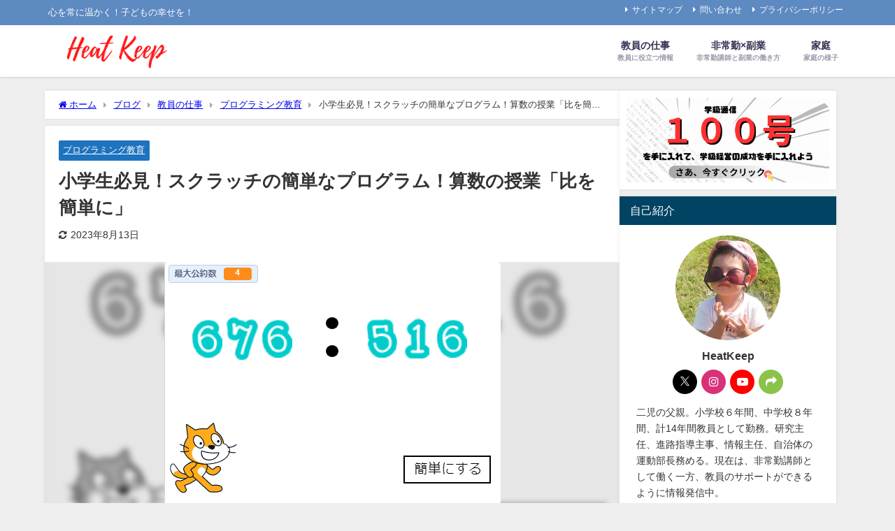

--- FILE ---
content_type: text/html; charset=UTF-8
request_url: https://heroknight.com/teacher/programming/hiwokantanni/
body_size: 25272
content:
<!DOCTYPE html>
<html lang="ja">
<head>
<meta charset="utf-8">
<meta http-equiv="X-UA-Compatible" content="IE=edge">
<meta name="viewport" content="width=device-width, initial-scale=1" />
<title>小学生必見！スクラッチの簡単なプログラム！算数の授業「比を簡単に」</title>
<meta name="description" content="小学生必見！スクラッチの簡単なプログラム！算数の授業「比を簡単に」の概要 scratch（スクラッチ）で簡単にプログラムが作れる「比を簡単に」を紹介します。 グリーフラッグを押すとランダムに数が表示さ">
<meta name="thumbnail" content="https://heroknight.com/wp-content/uploads/2020/07/無題-69-150x150.png" /><!-- Diver OGP -->
<meta property="og:locale" content="ja_JP" />
<meta property="og:title" content="小学生必見！スクラッチの簡単なプログラム！算数の授業「比を簡単に」" />
<meta property="og:description" content="小学生必見！スクラッチの簡単なプログラム！算数の授業「比を簡単に」の概要 scratch（スクラッチ）で簡単にプログラムが作れる「比を簡単に」を紹介します。 グリーフラッグを押すとランダムに数が表示さ" />
<meta property="og:type" content="article" />
<meta property="og:url" content="https://heroknight.com/teacher/programming/hiwokantanni/" />
<meta property="og:image" content="https://heroknight.com/wp-content/uploads/2020/07/無題-69.png" />
<meta property="og:site_name" content="HeatKeep" />
<meta name="twitter:site" content="https://x.com/heatkeep2020" />
<meta name="twitter:card" content="summary_large_image" />
<meta name="twitter:title" content="小学生必見！スクラッチの簡単なプログラム！算数の授業「比を簡単に」" />
<meta name="twitter:url" content="https://heroknight.com/teacher/programming/hiwokantanni/" />
<meta name="twitter:description" content="小学生必見！スクラッチの簡単なプログラム！算数の授業「比を簡単に」の概要 scratch（スクラッチ）で簡単にプログラムが作れる「比を簡単に」を紹介します。 グリーフラッグを押すとランダムに数が表示さ" />
<meta name="twitter:image" content="https://heroknight.com/wp-content/uploads/2020/07/無題-69.png" />
<!-- / Diver OGP -->
<link rel="canonical" href="https://heroknight.com/teacher/programming/hiwokantanni/">
<link rel="shortcut icon" href="">
<!--[if IE]>
		<link rel="shortcut icon" href="">
<![endif]-->
<link rel="apple-touch-icon" href="" />
<meta name='robots' content='max-image-preview' />
<link rel='dns-prefetch' href='//cdnjs.cloudflare.com' />
<link rel='dns-prefetch' href='//www.googletagmanager.com' />
<link rel="alternate" type="application/rss+xml" title="HeatKeep &raquo; フィード" href="https://heroknight.com/feed/" />
<link rel="alternate" type="application/rss+xml" title="HeatKeep &raquo; コメントフィード" href="https://heroknight.com/comments/feed/" />
<link rel="alternate" type="application/rss+xml" title="HeatKeep &raquo; 小学生必見！スクラッチの簡単なプログラム！算数の授業「比を簡単に」 のコメントのフィード" href="https://heroknight.com/teacher/programming/hiwokantanni/feed/" />
<link rel="alternate" title="oEmbed (JSON)" type="application/json+oembed" href="https://heroknight.com/wp-json/oembed/1.0/embed?url=https%3A%2F%2Fheroknight.com%2Fteacher%2Fprogramming%2Fhiwokantanni%2F" />
<link rel="alternate" title="oEmbed (XML)" type="text/xml+oembed" href="https://heroknight.com/wp-json/oembed/1.0/embed?url=https%3A%2F%2Fheroknight.com%2Fteacher%2Fprogramming%2Fhiwokantanni%2F&#038;format=xml" />
<style id='wp-img-auto-sizes-contain-inline-css' type='text/css'>
img:is([sizes=auto i],[sizes^="auto," i]){contain-intrinsic-size:3000px 1500px}
/*# sourceURL=wp-img-auto-sizes-contain-inline-css */
</style>
<style id='wp-block-library-inline-css' type='text/css'>
:root{--wp-block-synced-color:#7a00df;--wp-block-synced-color--rgb:122,0,223;--wp-bound-block-color:var(--wp-block-synced-color);--wp-editor-canvas-background:#ddd;--wp-admin-theme-color:#007cba;--wp-admin-theme-color--rgb:0,124,186;--wp-admin-theme-color-darker-10:#006ba1;--wp-admin-theme-color-darker-10--rgb:0,107,160.5;--wp-admin-theme-color-darker-20:#005a87;--wp-admin-theme-color-darker-20--rgb:0,90,135;--wp-admin-border-width-focus:2px}@media (min-resolution:192dpi){:root{--wp-admin-border-width-focus:1.5px}}.wp-element-button{cursor:pointer}:root .has-very-light-gray-background-color{background-color:#eee}:root .has-very-dark-gray-background-color{background-color:#313131}:root .has-very-light-gray-color{color:#eee}:root .has-very-dark-gray-color{color:#313131}:root .has-vivid-green-cyan-to-vivid-cyan-blue-gradient-background{background:linear-gradient(135deg,#00d084,#0693e3)}:root .has-purple-crush-gradient-background{background:linear-gradient(135deg,#34e2e4,#4721fb 50%,#ab1dfe)}:root .has-hazy-dawn-gradient-background{background:linear-gradient(135deg,#faaca8,#dad0ec)}:root .has-subdued-olive-gradient-background{background:linear-gradient(135deg,#fafae1,#67a671)}:root .has-atomic-cream-gradient-background{background:linear-gradient(135deg,#fdd79a,#004a59)}:root .has-nightshade-gradient-background{background:linear-gradient(135deg,#330968,#31cdcf)}:root .has-midnight-gradient-background{background:linear-gradient(135deg,#020381,#2874fc)}:root{--wp--preset--font-size--normal:16px;--wp--preset--font-size--huge:42px}.has-regular-font-size{font-size:1em}.has-larger-font-size{font-size:2.625em}.has-normal-font-size{font-size:var(--wp--preset--font-size--normal)}.has-huge-font-size{font-size:var(--wp--preset--font-size--huge)}.has-text-align-center{text-align:center}.has-text-align-left{text-align:left}.has-text-align-right{text-align:right}.has-fit-text{white-space:nowrap!important}#end-resizable-editor-section{display:none}.aligncenter{clear:both}.items-justified-left{justify-content:flex-start}.items-justified-center{justify-content:center}.items-justified-right{justify-content:flex-end}.items-justified-space-between{justify-content:space-between}.screen-reader-text{border:0;clip-path:inset(50%);height:1px;margin:-1px;overflow:hidden;padding:0;position:absolute;width:1px;word-wrap:normal!important}.screen-reader-text:focus{background-color:#ddd;clip-path:none;color:#444;display:block;font-size:1em;height:auto;left:5px;line-height:normal;padding:15px 23px 14px;text-decoration:none;top:5px;width:auto;z-index:100000}html :where(.has-border-color){border-style:solid}html :where([style*=border-top-color]){border-top-style:solid}html :where([style*=border-right-color]){border-right-style:solid}html :where([style*=border-bottom-color]){border-bottom-style:solid}html :where([style*=border-left-color]){border-left-style:solid}html :where([style*=border-width]){border-style:solid}html :where([style*=border-top-width]){border-top-style:solid}html :where([style*=border-right-width]){border-right-style:solid}html :where([style*=border-bottom-width]){border-bottom-style:solid}html :where([style*=border-left-width]){border-left-style:solid}html :where(img[class*=wp-image-]){height:auto;max-width:100%}:where(figure){margin:0 0 1em}html :where(.is-position-sticky){--wp-admin--admin-bar--position-offset:var(--wp-admin--admin-bar--height,0px)}@media screen and (max-width:600px){html :where(.is-position-sticky){--wp-admin--admin-bar--position-offset:0px}}

/*# sourceURL=wp-block-library-inline-css */
</style><style id='wp-block-image-inline-css' type='text/css'>
.wp-block-image>a,.wp-block-image>figure>a{display:inline-block}.wp-block-image img{box-sizing:border-box;height:auto;max-width:100%;vertical-align:bottom}@media not (prefers-reduced-motion){.wp-block-image img.hide{visibility:hidden}.wp-block-image img.show{animation:show-content-image .4s}}.wp-block-image[style*=border-radius] img,.wp-block-image[style*=border-radius]>a{border-radius:inherit}.wp-block-image.has-custom-border img{box-sizing:border-box}.wp-block-image.aligncenter{text-align:center}.wp-block-image.alignfull>a,.wp-block-image.alignwide>a{width:100%}.wp-block-image.alignfull img,.wp-block-image.alignwide img{height:auto;width:100%}.wp-block-image .aligncenter,.wp-block-image .alignleft,.wp-block-image .alignright,.wp-block-image.aligncenter,.wp-block-image.alignleft,.wp-block-image.alignright{display:table}.wp-block-image .aligncenter>figcaption,.wp-block-image .alignleft>figcaption,.wp-block-image .alignright>figcaption,.wp-block-image.aligncenter>figcaption,.wp-block-image.alignleft>figcaption,.wp-block-image.alignright>figcaption{caption-side:bottom;display:table-caption}.wp-block-image .alignleft{float:left;margin:.5em 1em .5em 0}.wp-block-image .alignright{float:right;margin:.5em 0 .5em 1em}.wp-block-image .aligncenter{margin-left:auto;margin-right:auto}.wp-block-image :where(figcaption){margin-bottom:1em;margin-top:.5em}.wp-block-image.is-style-circle-mask img{border-radius:9999px}@supports ((-webkit-mask-image:none) or (mask-image:none)) or (-webkit-mask-image:none){.wp-block-image.is-style-circle-mask img{border-radius:0;-webkit-mask-image:url('data:image/svg+xml;utf8,<svg viewBox="0 0 100 100" xmlns="http://www.w3.org/2000/svg"><circle cx="50" cy="50" r="50"/></svg>');mask-image:url('data:image/svg+xml;utf8,<svg viewBox="0 0 100 100" xmlns="http://www.w3.org/2000/svg"><circle cx="50" cy="50" r="50"/></svg>');mask-mode:alpha;-webkit-mask-position:center;mask-position:center;-webkit-mask-repeat:no-repeat;mask-repeat:no-repeat;-webkit-mask-size:contain;mask-size:contain}}:root :where(.wp-block-image.is-style-rounded img,.wp-block-image .is-style-rounded img){border-radius:9999px}.wp-block-image figure{margin:0}.wp-lightbox-container{display:flex;flex-direction:column;position:relative}.wp-lightbox-container img{cursor:zoom-in}.wp-lightbox-container img:hover+button{opacity:1}.wp-lightbox-container button{align-items:center;backdrop-filter:blur(16px) saturate(180%);background-color:#5a5a5a40;border:none;border-radius:4px;cursor:zoom-in;display:flex;height:20px;justify-content:center;opacity:0;padding:0;position:absolute;right:16px;text-align:center;top:16px;width:20px;z-index:100}@media not (prefers-reduced-motion){.wp-lightbox-container button{transition:opacity .2s ease}}.wp-lightbox-container button:focus-visible{outline:3px auto #5a5a5a40;outline:3px auto -webkit-focus-ring-color;outline-offset:3px}.wp-lightbox-container button:hover{cursor:pointer;opacity:1}.wp-lightbox-container button:focus{opacity:1}.wp-lightbox-container button:focus,.wp-lightbox-container button:hover,.wp-lightbox-container button:not(:hover):not(:active):not(.has-background){background-color:#5a5a5a40;border:none}.wp-lightbox-overlay{box-sizing:border-box;cursor:zoom-out;height:100vh;left:0;overflow:hidden;position:fixed;top:0;visibility:hidden;width:100%;z-index:100000}.wp-lightbox-overlay .close-button{align-items:center;cursor:pointer;display:flex;justify-content:center;min-height:40px;min-width:40px;padding:0;position:absolute;right:calc(env(safe-area-inset-right) + 16px);top:calc(env(safe-area-inset-top) + 16px);z-index:5000000}.wp-lightbox-overlay .close-button:focus,.wp-lightbox-overlay .close-button:hover,.wp-lightbox-overlay .close-button:not(:hover):not(:active):not(.has-background){background:none;border:none}.wp-lightbox-overlay .lightbox-image-container{height:var(--wp--lightbox-container-height);left:50%;overflow:hidden;position:absolute;top:50%;transform:translate(-50%,-50%);transform-origin:top left;width:var(--wp--lightbox-container-width);z-index:9999999999}.wp-lightbox-overlay .wp-block-image{align-items:center;box-sizing:border-box;display:flex;height:100%;justify-content:center;margin:0;position:relative;transform-origin:0 0;width:100%;z-index:3000000}.wp-lightbox-overlay .wp-block-image img{height:var(--wp--lightbox-image-height);min-height:var(--wp--lightbox-image-height);min-width:var(--wp--lightbox-image-width);width:var(--wp--lightbox-image-width)}.wp-lightbox-overlay .wp-block-image figcaption{display:none}.wp-lightbox-overlay button{background:none;border:none}.wp-lightbox-overlay .scrim{background-color:#fff;height:100%;opacity:.9;position:absolute;width:100%;z-index:2000000}.wp-lightbox-overlay.active{visibility:visible}@media not (prefers-reduced-motion){.wp-lightbox-overlay.active{animation:turn-on-visibility .25s both}.wp-lightbox-overlay.active img{animation:turn-on-visibility .35s both}.wp-lightbox-overlay.show-closing-animation:not(.active){animation:turn-off-visibility .35s both}.wp-lightbox-overlay.show-closing-animation:not(.active) img{animation:turn-off-visibility .25s both}.wp-lightbox-overlay.zoom.active{animation:none;opacity:1;visibility:visible}.wp-lightbox-overlay.zoom.active .lightbox-image-container{animation:lightbox-zoom-in .4s}.wp-lightbox-overlay.zoom.active .lightbox-image-container img{animation:none}.wp-lightbox-overlay.zoom.active .scrim{animation:turn-on-visibility .4s forwards}.wp-lightbox-overlay.zoom.show-closing-animation:not(.active){animation:none}.wp-lightbox-overlay.zoom.show-closing-animation:not(.active) .lightbox-image-container{animation:lightbox-zoom-out .4s}.wp-lightbox-overlay.zoom.show-closing-animation:not(.active) .lightbox-image-container img{animation:none}.wp-lightbox-overlay.zoom.show-closing-animation:not(.active) .scrim{animation:turn-off-visibility .4s forwards}}@keyframes show-content-image{0%{visibility:hidden}99%{visibility:hidden}to{visibility:visible}}@keyframes turn-on-visibility{0%{opacity:0}to{opacity:1}}@keyframes turn-off-visibility{0%{opacity:1;visibility:visible}99%{opacity:0;visibility:visible}to{opacity:0;visibility:hidden}}@keyframes lightbox-zoom-in{0%{transform:translate(calc((-100vw + var(--wp--lightbox-scrollbar-width))/2 + var(--wp--lightbox-initial-left-position)),calc(-50vh + var(--wp--lightbox-initial-top-position))) scale(var(--wp--lightbox-scale))}to{transform:translate(-50%,-50%) scale(1)}}@keyframes lightbox-zoom-out{0%{transform:translate(-50%,-50%) scale(1);visibility:visible}99%{visibility:visible}to{transform:translate(calc((-100vw + var(--wp--lightbox-scrollbar-width))/2 + var(--wp--lightbox-initial-left-position)),calc(-50vh + var(--wp--lightbox-initial-top-position))) scale(var(--wp--lightbox-scale));visibility:hidden}}
/*# sourceURL=https://heroknight.com/wp-includes/blocks/image/style.min.css */
</style>
<style id='wp-block-search-inline-css' type='text/css'>
.wp-block-search__button{margin-left:10px;word-break:normal}.wp-block-search__button.has-icon{line-height:0}.wp-block-search__button svg{height:1.25em;min-height:24px;min-width:24px;width:1.25em;fill:currentColor;vertical-align:text-bottom}:where(.wp-block-search__button){border:1px solid #ccc;padding:6px 10px}.wp-block-search__inside-wrapper{display:flex;flex:auto;flex-wrap:nowrap;max-width:100%}.wp-block-search__label{width:100%}.wp-block-search.wp-block-search__button-only .wp-block-search__button{box-sizing:border-box;display:flex;flex-shrink:0;justify-content:center;margin-left:0;max-width:100%}.wp-block-search.wp-block-search__button-only .wp-block-search__inside-wrapper{min-width:0!important;transition-property:width}.wp-block-search.wp-block-search__button-only .wp-block-search__input{flex-basis:100%;transition-duration:.3s}.wp-block-search.wp-block-search__button-only.wp-block-search__searchfield-hidden,.wp-block-search.wp-block-search__button-only.wp-block-search__searchfield-hidden .wp-block-search__inside-wrapper{overflow:hidden}.wp-block-search.wp-block-search__button-only.wp-block-search__searchfield-hidden .wp-block-search__input{border-left-width:0!important;border-right-width:0!important;flex-basis:0;flex-grow:0;margin:0;min-width:0!important;padding-left:0!important;padding-right:0!important;width:0!important}:where(.wp-block-search__input){appearance:none;border:1px solid #949494;flex-grow:1;font-family:inherit;font-size:inherit;font-style:inherit;font-weight:inherit;letter-spacing:inherit;line-height:inherit;margin-left:0;margin-right:0;min-width:3rem;padding:8px;text-decoration:unset!important;text-transform:inherit}:where(.wp-block-search__button-inside .wp-block-search__inside-wrapper){background-color:#fff;border:1px solid #949494;box-sizing:border-box;padding:4px}:where(.wp-block-search__button-inside .wp-block-search__inside-wrapper) .wp-block-search__input{border:none;border-radius:0;padding:0 4px}:where(.wp-block-search__button-inside .wp-block-search__inside-wrapper) .wp-block-search__input:focus{outline:none}:where(.wp-block-search__button-inside .wp-block-search__inside-wrapper) :where(.wp-block-search__button){padding:4px 8px}.wp-block-search.aligncenter .wp-block-search__inside-wrapper{margin:auto}.wp-block[data-align=right] .wp-block-search.wp-block-search__button-only .wp-block-search__inside-wrapper{float:right}
/*# sourceURL=https://heroknight.com/wp-includes/blocks/search/style.min.css */
</style>
<style id='wp-block-columns-inline-css' type='text/css'>
.wp-block-columns{box-sizing:border-box;display:flex;flex-wrap:wrap!important}@media (min-width:782px){.wp-block-columns{flex-wrap:nowrap!important}}.wp-block-columns{align-items:normal!important}.wp-block-columns.are-vertically-aligned-top{align-items:flex-start}.wp-block-columns.are-vertically-aligned-center{align-items:center}.wp-block-columns.are-vertically-aligned-bottom{align-items:flex-end}@media (max-width:781px){.wp-block-columns:not(.is-not-stacked-on-mobile)>.wp-block-column{flex-basis:100%!important}}@media (min-width:782px){.wp-block-columns:not(.is-not-stacked-on-mobile)>.wp-block-column{flex-basis:0;flex-grow:1}.wp-block-columns:not(.is-not-stacked-on-mobile)>.wp-block-column[style*=flex-basis]{flex-grow:0}}.wp-block-columns.is-not-stacked-on-mobile{flex-wrap:nowrap!important}.wp-block-columns.is-not-stacked-on-mobile>.wp-block-column{flex-basis:0;flex-grow:1}.wp-block-columns.is-not-stacked-on-mobile>.wp-block-column[style*=flex-basis]{flex-grow:0}:where(.wp-block-columns){margin-bottom:1.75em}:where(.wp-block-columns.has-background){padding:1.25em 2.375em}.wp-block-column{flex-grow:1;min-width:0;overflow-wrap:break-word;word-break:break-word}.wp-block-column.is-vertically-aligned-top{align-self:flex-start}.wp-block-column.is-vertically-aligned-center{align-self:center}.wp-block-column.is-vertically-aligned-bottom{align-self:flex-end}.wp-block-column.is-vertically-aligned-stretch{align-self:stretch}.wp-block-column.is-vertically-aligned-bottom,.wp-block-column.is-vertically-aligned-center,.wp-block-column.is-vertically-aligned-top{width:100%}
/*# sourceURL=https://heroknight.com/wp-includes/blocks/columns/style.min.css */
</style>
<style id='wp-block-paragraph-inline-css' type='text/css'>
.is-small-text{font-size:.875em}.is-regular-text{font-size:1em}.is-large-text{font-size:2.25em}.is-larger-text{font-size:3em}.has-drop-cap:not(:focus):first-letter{float:left;font-size:8.4em;font-style:normal;font-weight:100;line-height:.68;margin:.05em .1em 0 0;text-transform:uppercase}body.rtl .has-drop-cap:not(:focus):first-letter{float:none;margin-left:.1em}p.has-drop-cap.has-background{overflow:hidden}:root :where(p.has-background){padding:1.25em 2.375em}:where(p.has-text-color:not(.has-link-color)) a{color:inherit}p.has-text-align-left[style*="writing-mode:vertical-lr"],p.has-text-align-right[style*="writing-mode:vertical-rl"]{rotate:180deg}
/*# sourceURL=https://heroknight.com/wp-includes/blocks/paragraph/style.min.css */
</style>
<style id='wp-block-spacer-inline-css' type='text/css'>
.wp-block-spacer{clear:both}
/*# sourceURL=https://heroknight.com/wp-includes/blocks/spacer/style.min.css */
</style>
<style id='wp-block-table-inline-css' type='text/css'>
.wp-block-table{overflow-x:auto}.wp-block-table table{border-collapse:collapse;width:100%}.wp-block-table thead{border-bottom:3px solid}.wp-block-table tfoot{border-top:3px solid}.wp-block-table td,.wp-block-table th{border:1px solid;padding:.5em}.wp-block-table .has-fixed-layout{table-layout:fixed;width:100%}.wp-block-table .has-fixed-layout td,.wp-block-table .has-fixed-layout th{word-break:break-word}.wp-block-table.aligncenter,.wp-block-table.alignleft,.wp-block-table.alignright{display:table;width:auto}.wp-block-table.aligncenter td,.wp-block-table.aligncenter th,.wp-block-table.alignleft td,.wp-block-table.alignleft th,.wp-block-table.alignright td,.wp-block-table.alignright th{word-break:break-word}.wp-block-table .has-subtle-light-gray-background-color{background-color:#f3f4f5}.wp-block-table .has-subtle-pale-green-background-color{background-color:#e9fbe5}.wp-block-table .has-subtle-pale-blue-background-color{background-color:#e7f5fe}.wp-block-table .has-subtle-pale-pink-background-color{background-color:#fcf0ef}.wp-block-table.is-style-stripes{background-color:initial;border-collapse:inherit;border-spacing:0}.wp-block-table.is-style-stripes tbody tr:nth-child(odd){background-color:#f0f0f0}.wp-block-table.is-style-stripes.has-subtle-light-gray-background-color tbody tr:nth-child(odd){background-color:#f3f4f5}.wp-block-table.is-style-stripes.has-subtle-pale-green-background-color tbody tr:nth-child(odd){background-color:#e9fbe5}.wp-block-table.is-style-stripes.has-subtle-pale-blue-background-color tbody tr:nth-child(odd){background-color:#e7f5fe}.wp-block-table.is-style-stripes.has-subtle-pale-pink-background-color tbody tr:nth-child(odd){background-color:#fcf0ef}.wp-block-table.is-style-stripes td,.wp-block-table.is-style-stripes th{border-color:#0000}.wp-block-table.is-style-stripes{border-bottom:1px solid #f0f0f0}.wp-block-table .has-border-color td,.wp-block-table .has-border-color th,.wp-block-table .has-border-color tr,.wp-block-table .has-border-color>*{border-color:inherit}.wp-block-table table[style*=border-top-color] tr:first-child,.wp-block-table table[style*=border-top-color] tr:first-child td,.wp-block-table table[style*=border-top-color] tr:first-child th,.wp-block-table table[style*=border-top-color]>*,.wp-block-table table[style*=border-top-color]>* td,.wp-block-table table[style*=border-top-color]>* th{border-top-color:inherit}.wp-block-table table[style*=border-top-color] tr:not(:first-child){border-top-color:initial}.wp-block-table table[style*=border-right-color] td:last-child,.wp-block-table table[style*=border-right-color] th,.wp-block-table table[style*=border-right-color] tr,.wp-block-table table[style*=border-right-color]>*{border-right-color:inherit}.wp-block-table table[style*=border-bottom-color] tr:last-child,.wp-block-table table[style*=border-bottom-color] tr:last-child td,.wp-block-table table[style*=border-bottom-color] tr:last-child th,.wp-block-table table[style*=border-bottom-color]>*,.wp-block-table table[style*=border-bottom-color]>* td,.wp-block-table table[style*=border-bottom-color]>* th{border-bottom-color:inherit}.wp-block-table table[style*=border-bottom-color] tr:not(:last-child){border-bottom-color:initial}.wp-block-table table[style*=border-left-color] td:first-child,.wp-block-table table[style*=border-left-color] th,.wp-block-table table[style*=border-left-color] tr,.wp-block-table table[style*=border-left-color]>*{border-left-color:inherit}.wp-block-table table[style*=border-style] td,.wp-block-table table[style*=border-style] th,.wp-block-table table[style*=border-style] tr,.wp-block-table table[style*=border-style]>*{border-style:inherit}.wp-block-table table[style*=border-width] td,.wp-block-table table[style*=border-width] th,.wp-block-table table[style*=border-width] tr,.wp-block-table table[style*=border-width]>*{border-style:inherit;border-width:inherit}
/*# sourceURL=https://heroknight.com/wp-includes/blocks/table/style.min.css */
</style>
<style id='global-styles-inline-css' type='text/css'>
:root{--wp--preset--aspect-ratio--square: 1;--wp--preset--aspect-ratio--4-3: 4/3;--wp--preset--aspect-ratio--3-4: 3/4;--wp--preset--aspect-ratio--3-2: 3/2;--wp--preset--aspect-ratio--2-3: 2/3;--wp--preset--aspect-ratio--16-9: 16/9;--wp--preset--aspect-ratio--9-16: 9/16;--wp--preset--color--black: #000000;--wp--preset--color--cyan-bluish-gray: #abb8c3;--wp--preset--color--white: #ffffff;--wp--preset--color--pale-pink: #f78da7;--wp--preset--color--vivid-red: #cf2e2e;--wp--preset--color--luminous-vivid-orange: #ff6900;--wp--preset--color--luminous-vivid-amber: #fcb900;--wp--preset--color--light-green-cyan: #7bdcb5;--wp--preset--color--vivid-green-cyan: #00d084;--wp--preset--color--pale-cyan-blue: #8ed1fc;--wp--preset--color--vivid-cyan-blue: #0693e3;--wp--preset--color--vivid-purple: #9b51e0;--wp--preset--color--light-blue: #70b8f1;--wp--preset--color--light-red: #ff8178;--wp--preset--color--light-green: #2ac113;--wp--preset--color--light-yellow: #ffe822;--wp--preset--color--light-orange: #ffa30d;--wp--preset--color--blue: #00f;--wp--preset--color--red: #f00;--wp--preset--color--purple: #674970;--wp--preset--color--gray: #ccc;--wp--preset--gradient--vivid-cyan-blue-to-vivid-purple: linear-gradient(135deg,rgb(6,147,227) 0%,rgb(155,81,224) 100%);--wp--preset--gradient--light-green-cyan-to-vivid-green-cyan: linear-gradient(135deg,rgb(122,220,180) 0%,rgb(0,208,130) 100%);--wp--preset--gradient--luminous-vivid-amber-to-luminous-vivid-orange: linear-gradient(135deg,rgb(252,185,0) 0%,rgb(255,105,0) 100%);--wp--preset--gradient--luminous-vivid-orange-to-vivid-red: linear-gradient(135deg,rgb(255,105,0) 0%,rgb(207,46,46) 100%);--wp--preset--gradient--very-light-gray-to-cyan-bluish-gray: linear-gradient(135deg,rgb(238,238,238) 0%,rgb(169,184,195) 100%);--wp--preset--gradient--cool-to-warm-spectrum: linear-gradient(135deg,rgb(74,234,220) 0%,rgb(151,120,209) 20%,rgb(207,42,186) 40%,rgb(238,44,130) 60%,rgb(251,105,98) 80%,rgb(254,248,76) 100%);--wp--preset--gradient--blush-light-purple: linear-gradient(135deg,rgb(255,206,236) 0%,rgb(152,150,240) 100%);--wp--preset--gradient--blush-bordeaux: linear-gradient(135deg,rgb(254,205,165) 0%,rgb(254,45,45) 50%,rgb(107,0,62) 100%);--wp--preset--gradient--luminous-dusk: linear-gradient(135deg,rgb(255,203,112) 0%,rgb(199,81,192) 50%,rgb(65,88,208) 100%);--wp--preset--gradient--pale-ocean: linear-gradient(135deg,rgb(255,245,203) 0%,rgb(182,227,212) 50%,rgb(51,167,181) 100%);--wp--preset--gradient--electric-grass: linear-gradient(135deg,rgb(202,248,128) 0%,rgb(113,206,126) 100%);--wp--preset--gradient--midnight: linear-gradient(135deg,rgb(2,3,129) 0%,rgb(40,116,252) 100%);--wp--preset--font-size--small: .8em;--wp--preset--font-size--medium: 1em;--wp--preset--font-size--large: 1.2em;--wp--preset--font-size--x-large: 42px;--wp--preset--font-size--xlarge: 1.5em;--wp--preset--font-size--xxlarge: 2em;--wp--preset--spacing--20: 0.44rem;--wp--preset--spacing--30: 0.67rem;--wp--preset--spacing--40: 1rem;--wp--preset--spacing--50: 1.5rem;--wp--preset--spacing--60: 2.25rem;--wp--preset--spacing--70: 3.38rem;--wp--preset--spacing--80: 5.06rem;--wp--preset--shadow--natural: 6px 6px 9px rgba(0, 0, 0, 0.2);--wp--preset--shadow--deep: 12px 12px 50px rgba(0, 0, 0, 0.4);--wp--preset--shadow--sharp: 6px 6px 0px rgba(0, 0, 0, 0.2);--wp--preset--shadow--outlined: 6px 6px 0px -3px rgb(255, 255, 255), 6px 6px rgb(0, 0, 0);--wp--preset--shadow--crisp: 6px 6px 0px rgb(0, 0, 0);--wp--custom--spacing--small: max(1.25rem, 5vw);--wp--custom--spacing--medium: clamp(2rem, 8vw, calc(4 * var(--wp--style--block-gap)));--wp--custom--spacing--large: clamp(4rem, 10vw, 8rem);--wp--custom--spacing--outer: var(--wp--custom--spacing--small, 1.25rem);--wp--custom--typography--font-size--huge: clamp(2.25rem, 4vw, 2.75rem);--wp--custom--typography--font-size--gigantic: clamp(2.75rem, 6vw, 3.25rem);--wp--custom--typography--font-size--colossal: clamp(3.25rem, 8vw, 6.25rem);--wp--custom--typography--line-height--tiny: 1.15;--wp--custom--typography--line-height--small: 1.2;--wp--custom--typography--line-height--medium: 1.4;--wp--custom--typography--line-height--normal: 1.6;}:root { --wp--style--global--content-size: 769px;--wp--style--global--wide-size: 1240px; }:where(body) { margin: 0; }.wp-site-blocks > .alignleft { float: left; margin-right: 2em; }.wp-site-blocks > .alignright { float: right; margin-left: 2em; }.wp-site-blocks > .aligncenter { justify-content: center; margin-left: auto; margin-right: auto; }:where(.wp-site-blocks) > * { margin-block-start: 1.5em; margin-block-end: 0; }:where(.wp-site-blocks) > :first-child { margin-block-start: 0; }:where(.wp-site-blocks) > :last-child { margin-block-end: 0; }:root { --wp--style--block-gap: 1.5em; }:root :where(.is-layout-flow) > :first-child{margin-block-start: 0;}:root :where(.is-layout-flow) > :last-child{margin-block-end: 0;}:root :where(.is-layout-flow) > *{margin-block-start: 1.5em;margin-block-end: 0;}:root :where(.is-layout-constrained) > :first-child{margin-block-start: 0;}:root :where(.is-layout-constrained) > :last-child{margin-block-end: 0;}:root :where(.is-layout-constrained) > *{margin-block-start: 1.5em;margin-block-end: 0;}:root :where(.is-layout-flex){gap: 1.5em;}:root :where(.is-layout-grid){gap: 1.5em;}.is-layout-flow > .alignleft{float: left;margin-inline-start: 0;margin-inline-end: 2em;}.is-layout-flow > .alignright{float: right;margin-inline-start: 2em;margin-inline-end: 0;}.is-layout-flow > .aligncenter{margin-left: auto !important;margin-right: auto !important;}.is-layout-constrained > .alignleft{float: left;margin-inline-start: 0;margin-inline-end: 2em;}.is-layout-constrained > .alignright{float: right;margin-inline-start: 2em;margin-inline-end: 0;}.is-layout-constrained > .aligncenter{margin-left: auto !important;margin-right: auto !important;}.is-layout-constrained > :where(:not(.alignleft):not(.alignright):not(.alignfull)){max-width: var(--wp--style--global--content-size);margin-left: auto !important;margin-right: auto !important;}.is-layout-constrained > .alignwide{max-width: var(--wp--style--global--wide-size);}body .is-layout-flex{display: flex;}.is-layout-flex{flex-wrap: wrap;align-items: center;}.is-layout-flex > :is(*, div){margin: 0;}body .is-layout-grid{display: grid;}.is-layout-grid > :is(*, div){margin: 0;}body{padding-top: 0px;padding-right: 0px;padding-bottom: 0px;padding-left: 0px;}:root :where(.wp-element-button, .wp-block-button__link){background-color: #32373c;border-width: 0;color: #fff;font-family: inherit;font-size: inherit;font-style: inherit;font-weight: inherit;letter-spacing: inherit;line-height: inherit;padding-top: calc(0.667em + 2px);padding-right: calc(1.333em + 2px);padding-bottom: calc(0.667em + 2px);padding-left: calc(1.333em + 2px);text-decoration: none;text-transform: inherit;}.has-black-color{color: var(--wp--preset--color--black) !important;}.has-cyan-bluish-gray-color{color: var(--wp--preset--color--cyan-bluish-gray) !important;}.has-white-color{color: var(--wp--preset--color--white) !important;}.has-pale-pink-color{color: var(--wp--preset--color--pale-pink) !important;}.has-vivid-red-color{color: var(--wp--preset--color--vivid-red) !important;}.has-luminous-vivid-orange-color{color: var(--wp--preset--color--luminous-vivid-orange) !important;}.has-luminous-vivid-amber-color{color: var(--wp--preset--color--luminous-vivid-amber) !important;}.has-light-green-cyan-color{color: var(--wp--preset--color--light-green-cyan) !important;}.has-vivid-green-cyan-color{color: var(--wp--preset--color--vivid-green-cyan) !important;}.has-pale-cyan-blue-color{color: var(--wp--preset--color--pale-cyan-blue) !important;}.has-vivid-cyan-blue-color{color: var(--wp--preset--color--vivid-cyan-blue) !important;}.has-vivid-purple-color{color: var(--wp--preset--color--vivid-purple) !important;}.has-light-blue-color{color: var(--wp--preset--color--light-blue) !important;}.has-light-red-color{color: var(--wp--preset--color--light-red) !important;}.has-light-green-color{color: var(--wp--preset--color--light-green) !important;}.has-light-yellow-color{color: var(--wp--preset--color--light-yellow) !important;}.has-light-orange-color{color: var(--wp--preset--color--light-orange) !important;}.has-blue-color{color: var(--wp--preset--color--blue) !important;}.has-red-color{color: var(--wp--preset--color--red) !important;}.has-purple-color{color: var(--wp--preset--color--purple) !important;}.has-gray-color{color: var(--wp--preset--color--gray) !important;}.has-black-background-color{background-color: var(--wp--preset--color--black) !important;}.has-cyan-bluish-gray-background-color{background-color: var(--wp--preset--color--cyan-bluish-gray) !important;}.has-white-background-color{background-color: var(--wp--preset--color--white) !important;}.has-pale-pink-background-color{background-color: var(--wp--preset--color--pale-pink) !important;}.has-vivid-red-background-color{background-color: var(--wp--preset--color--vivid-red) !important;}.has-luminous-vivid-orange-background-color{background-color: var(--wp--preset--color--luminous-vivid-orange) !important;}.has-luminous-vivid-amber-background-color{background-color: var(--wp--preset--color--luminous-vivid-amber) !important;}.has-light-green-cyan-background-color{background-color: var(--wp--preset--color--light-green-cyan) !important;}.has-vivid-green-cyan-background-color{background-color: var(--wp--preset--color--vivid-green-cyan) !important;}.has-pale-cyan-blue-background-color{background-color: var(--wp--preset--color--pale-cyan-blue) !important;}.has-vivid-cyan-blue-background-color{background-color: var(--wp--preset--color--vivid-cyan-blue) !important;}.has-vivid-purple-background-color{background-color: var(--wp--preset--color--vivid-purple) !important;}.has-light-blue-background-color{background-color: var(--wp--preset--color--light-blue) !important;}.has-light-red-background-color{background-color: var(--wp--preset--color--light-red) !important;}.has-light-green-background-color{background-color: var(--wp--preset--color--light-green) !important;}.has-light-yellow-background-color{background-color: var(--wp--preset--color--light-yellow) !important;}.has-light-orange-background-color{background-color: var(--wp--preset--color--light-orange) !important;}.has-blue-background-color{background-color: var(--wp--preset--color--blue) !important;}.has-red-background-color{background-color: var(--wp--preset--color--red) !important;}.has-purple-background-color{background-color: var(--wp--preset--color--purple) !important;}.has-gray-background-color{background-color: var(--wp--preset--color--gray) !important;}.has-black-border-color{border-color: var(--wp--preset--color--black) !important;}.has-cyan-bluish-gray-border-color{border-color: var(--wp--preset--color--cyan-bluish-gray) !important;}.has-white-border-color{border-color: var(--wp--preset--color--white) !important;}.has-pale-pink-border-color{border-color: var(--wp--preset--color--pale-pink) !important;}.has-vivid-red-border-color{border-color: var(--wp--preset--color--vivid-red) !important;}.has-luminous-vivid-orange-border-color{border-color: var(--wp--preset--color--luminous-vivid-orange) !important;}.has-luminous-vivid-amber-border-color{border-color: var(--wp--preset--color--luminous-vivid-amber) !important;}.has-light-green-cyan-border-color{border-color: var(--wp--preset--color--light-green-cyan) !important;}.has-vivid-green-cyan-border-color{border-color: var(--wp--preset--color--vivid-green-cyan) !important;}.has-pale-cyan-blue-border-color{border-color: var(--wp--preset--color--pale-cyan-blue) !important;}.has-vivid-cyan-blue-border-color{border-color: var(--wp--preset--color--vivid-cyan-blue) !important;}.has-vivid-purple-border-color{border-color: var(--wp--preset--color--vivid-purple) !important;}.has-light-blue-border-color{border-color: var(--wp--preset--color--light-blue) !important;}.has-light-red-border-color{border-color: var(--wp--preset--color--light-red) !important;}.has-light-green-border-color{border-color: var(--wp--preset--color--light-green) !important;}.has-light-yellow-border-color{border-color: var(--wp--preset--color--light-yellow) !important;}.has-light-orange-border-color{border-color: var(--wp--preset--color--light-orange) !important;}.has-blue-border-color{border-color: var(--wp--preset--color--blue) !important;}.has-red-border-color{border-color: var(--wp--preset--color--red) !important;}.has-purple-border-color{border-color: var(--wp--preset--color--purple) !important;}.has-gray-border-color{border-color: var(--wp--preset--color--gray) !important;}.has-vivid-cyan-blue-to-vivid-purple-gradient-background{background: var(--wp--preset--gradient--vivid-cyan-blue-to-vivid-purple) !important;}.has-light-green-cyan-to-vivid-green-cyan-gradient-background{background: var(--wp--preset--gradient--light-green-cyan-to-vivid-green-cyan) !important;}.has-luminous-vivid-amber-to-luminous-vivid-orange-gradient-background{background: var(--wp--preset--gradient--luminous-vivid-amber-to-luminous-vivid-orange) !important;}.has-luminous-vivid-orange-to-vivid-red-gradient-background{background: var(--wp--preset--gradient--luminous-vivid-orange-to-vivid-red) !important;}.has-very-light-gray-to-cyan-bluish-gray-gradient-background{background: var(--wp--preset--gradient--very-light-gray-to-cyan-bluish-gray) !important;}.has-cool-to-warm-spectrum-gradient-background{background: var(--wp--preset--gradient--cool-to-warm-spectrum) !important;}.has-blush-light-purple-gradient-background{background: var(--wp--preset--gradient--blush-light-purple) !important;}.has-blush-bordeaux-gradient-background{background: var(--wp--preset--gradient--blush-bordeaux) !important;}.has-luminous-dusk-gradient-background{background: var(--wp--preset--gradient--luminous-dusk) !important;}.has-pale-ocean-gradient-background{background: var(--wp--preset--gradient--pale-ocean) !important;}.has-electric-grass-gradient-background{background: var(--wp--preset--gradient--electric-grass) !important;}.has-midnight-gradient-background{background: var(--wp--preset--gradient--midnight) !important;}.has-small-font-size{font-size: var(--wp--preset--font-size--small) !important;}.has-medium-font-size{font-size: var(--wp--preset--font-size--medium) !important;}.has-large-font-size{font-size: var(--wp--preset--font-size--large) !important;}.has-x-large-font-size{font-size: var(--wp--preset--font-size--x-large) !important;}.has-xlarge-font-size{font-size: var(--wp--preset--font-size--xlarge) !important;}.has-xxlarge-font-size{font-size: var(--wp--preset--font-size--xxlarge) !important;}
/*# sourceURL=global-styles-inline-css */
</style>
<style id='core-block-supports-inline-css' type='text/css'>
.wp-container-core-columns-is-layout-28f84493{flex-wrap:nowrap;}
/*# sourceURL=core-block-supports-inline-css */
</style>

<link rel='stylesheet'  href='https://heroknight.com/wp-content/plugins/contact-form-7/includes/css/styles.css?ver=6.1.4&#038;theme=6.1.21'  media='all'>
<link rel='stylesheet'  href='https://heroknight.com/wp-content/themes/diver/css/style.min.css?ver=6.9&#038;theme=6.1.21'  media='all'>
<link rel='stylesheet'  href='https://heroknight.com/wp-content/themes/diver_child/style.css?theme=6.1.21'  media='all'>
<script type="text/javascript"src="https://heroknight.com/wp-includes/js/jquery/jquery.min.js?ver=3.7.1&amp;theme=6.1.21" id="jquery-core-js"></script>
<script type="text/javascript"src="https://heroknight.com/wp-includes/js/jquery/jquery-migrate.min.js?ver=3.4.1&amp;theme=6.1.21" id="jquery-migrate-js"></script>

<!-- Site Kit によって追加された Google タグ（gtag.js）スニペット -->
<!-- Google アナリティクス スニペット (Site Kit が追加) -->
<script type="text/javascript"src="https://www.googletagmanager.com/gtag/js?id=GT-WP4KBCL" id="google_gtagjs-js" async></script>
<script type="text/javascript" id="google_gtagjs-js-after">
/* <![CDATA[ */
window.dataLayer = window.dataLayer || [];function gtag(){dataLayer.push(arguments);}
gtag("set","linker",{"domains":["heroknight.com"]});
gtag("js", new Date());
gtag("set", "developer_id.dZTNiMT", true);
gtag("config", "GT-WP4KBCL");
//# sourceURL=google_gtagjs-js-after
/* ]]> */
</script>
<link rel="https://api.w.org/" href="https://heroknight.com/wp-json/" /><link rel="alternate" title="JSON" type="application/json" href="https://heroknight.com/wp-json/wp/v2/posts/2011" /><link rel="EditURI" type="application/rsd+xml" title="RSD" href="https://heroknight.com/xmlrpc.php?rsd" />
<meta name="generator" content="WordPress 6.9" />
<link rel='shortlink' href='https://heroknight.com/?p=2011' />
<meta name="generator" content="Site Kit by Google 1.170.0" />      <script>
      (function(i,s,o,g,r,a,m){i['GoogleAnalyticsObject']=r;i[r]=i[r]||function(){(i[r].q=i[r].q||[]).push(arguments)},i[r].l=1*new Date();a=s.createElement(o),m=s.getElementsByTagName(o)[0];a.async=1;a.src=g;m.parentNode.insertBefore(a,m)})(window,document,'script','//www.google-analytics.com/analytics.js','ga');ga('create',"UA-134637229-1",'auto');ga('send','pageview');</script>
      <script data-ad-client="ca-pub-9029228651107174" async src="https://pagead2.googlesyndication.com/pagead/js/adsbygoogle.js"></script><script type="application/ld+json" class="json-ld">[
    {
        "@context": "https://schema.org",
        "@type": "BlogPosting",
        "mainEntityOfPage": {
            "@type": "WebPage",
            "@id": "https://heroknight.com/teacher/programming/hiwokantanni/"
        },
        "headline": "小学生必見！スクラッチの簡単なプログラム！算数の授業「比を簡単に」",
        "image": [
            "https://heroknight.com/wp-content/uploads/2020/07/無題-69.png",
            "https://heroknight.com/wp-content/uploads/2020/07/無題-69-400x299.png",
            "https://heroknight.com/wp-content/uploads/2020/07/無題-69-150x150.png"
        ],
        "description": "小学生必見！スクラッチの簡単なプログラム！算数の授業「比を簡単に」の概要 scratch（スクラッチ）で簡単にプログラムが作れる「比を簡単に」を紹介します。 グリーフラッグを押すとランダムに数が表示さ",
        "datePublished": "2020-07-17T17:18:00+09:00",
        "dateModified": "2023-08-13T09:25:28+09:00",
        "articleSection": [
            "プログラミング教育"
        ],
        "author": {
            "@type": "Person",
            "name": "HeatKeep",
            "url": "https://heroknight.com/author/khjyk6198135477/"
        },
        "publisher": {
            "@context": "http://schema.org",
            "@type": "Organization",
            "name": "HeatKeep",
            "description": "心を常に温かく！子どもの幸せを！",
            "logo": {
                "@type": "ImageObject",
                "url": "https://heroknight.com/wp-content/uploads/2020/05/Heat-Keep-1.png"
            }
        }
    }
]</script>
<style>body{background-image:url('');}</style><style>#onlynav ul ul,#nav_fixed #nav ul ul,.header-logo #nav ul ul {visibility:hidden;opacity:0;transition:.4s ease-in-out;}#onlynav ul li:hover > ul,#nav_fixed #nav ul li:hover > ul,.header-logo #nav ul li:hover > ul{visibility:visible;opacity:1;}</style><style>body{background-color:#efefef;color:#333333;}:where(a){color:#333355;}:where(a):hover{color:#6495ED}:where(.content){color:#000;}:where(.content) a{color:#6f97bc;}:where(.content) a:hover{color:#6495ED;}.header-wrap,#header ul.sub-menu, #header ul.children,#scrollnav,.description_sp{background:#ffffff;color:#333333}.header-wrap a,#scrollnav a,div.logo_title{color:#333355;}.header-wrap a:hover,div.logo_title:hover{color:#6495ED}.drawer-nav-btn span{background-color:#333355;}.drawer-nav-btn:before,.drawer-nav-btn:after {border-color:#333355;}#scrollnav ul li a{background:rgba(255,255,255,.8);color:#505050}.header_small_menu{background:#5d8ac1;color:#fff}.header_small_menu a{color:#fff}.header_small_menu a:hover{color:#6495ED}#nav_fixed.fixed, #nav_fixed #nav ul ul{background:#ffffff;color:#333333}#nav_fixed.fixed a,#nav_fixed .logo_title{color:#333355}#nav_fixed.fixed a:hover{color:#6495ED}#nav_fixed .drawer-nav-btn:before,#nav_fixed .drawer-nav-btn:after{border-color:#333355;}#nav_fixed .drawer-nav-btn span{background-color:#333355;}#onlynav{background:#fff;color:#333}#onlynav ul li a{color:#333}#onlynav ul ul.sub-menu{background:#fff}#onlynav div > ul > li > a:before{border-color:#333}#onlynav ul > li:hover > a:hover,#onlynav ul>li:hover>a,#onlynav ul>li:hover li:hover>a,#onlynav ul li:hover ul li ul li:hover > a{background:#5d8ac1;color:#fff}#onlynav ul li ul li ul:before{border-left-color:#fff}#onlynav ul li:last-child ul li ul:before{border-right-color:#fff}#bigfooter{background:#fff;color:#333333}#bigfooter a{color:#333355}#bigfooter a:hover{color:#6495ED}#footer{background:#fff;color:#999}#footer a{color:#333355}#footer a:hover{color:#6495ED}#sidebar .widget{background:#fff;color:#333;}#sidebar .widget a{color:#333355;}#sidebar .widget a:hover{color:#6495ED;}.post-box-contents,#main-wrap #pickup_posts_container img,.hentry, #single-main .post-sub,.navigation,.single_thumbnail,.in_loop,#breadcrumb,.pickup-cat-list,.maintop-widget, .mainbottom-widget,#share_plz,.sticky-post-box,.catpage_content_wrap,.cat-post-main{background:#fff;}.post-box{border-color:#eee;}.drawer_content_title,.searchbox_content_title{background:#eee;color:#333;}.drawer-nav,#header_search{background:#fff}.drawer-nav,.drawer-nav a,#header_search,#header_search a{color:#000}#footer_sticky_menu{background:rgba(255,255,255,.8)}.footermenu_col{background:rgba(255,255,255,.8);color:#333;}a.page-numbers{background:#afafaf;color:#fff;}.pagination .current{background:#607d8b;color:#fff;}</style><style>@media screen and (min-width:1201px){#main-wrap,.header-wrap .header-logo,.header_small_content,.bigfooter_wrap,.footer_content,.container_top_widget,.container_bottom_widget{width:90%;}}@media screen and (max-width:1200px){ #main-wrap,.header-wrap .header-logo, .header_small_content, .bigfooter_wrap,.footer_content, .container_top_widget, .container_bottom_widget{width:96%;}}@media screen and (max-width:768px){#main-wrap,.header-wrap .header-logo,.header_small_content,.bigfooter_wrap,.footer_content,.container_top_widget,.container_bottom_widget{width:100%;}}@media screen and (min-width:960px){#sidebar {width:310px;}}</style><style>@media screen and (min-width:1201px){#main-wrap{width:90%;}}@media screen and (max-width:1200px){ #main-wrap{width:96%;}}</style><style type="text/css" id="diver-custom-heading-css">.content h2:where(:not([class])),:where(.is-editor-blocks) :where(.content) h2:not(.sc_heading){color:#fff;background-color:#5288bf;padding:10px 40px;;margin-right:-50px;margin-left:-50px;}.content h2:where(:not([class])):before,:where(.is-editor-blocks) :where(.content) h2:not(.sc_heading):before,.content h2:where(:not([class])):after,:where(.is-editor-blocks) :where(.content) h2:not(.sc_heading):after{content:"";position:absolute;top:100%;border:5px solid transparent;border-top-color:#666;}.content h2:where(:not([class])):before,:where(.is-editor-blocks) :where(.content) h2:not(.sc_heading):before{left:auto;right:0px;border-left-color:#666;}.content h2:where(:not([class])):after,:where(.is-editor-blocks) :where(.content) h2:not(.sc_heading):after{right:auto;left:0px;border-right-color:#666;}@media screen and (max-width:1200px){.content h2:where(:not([class])),:where(.is-editor-blocks) :where(.content) h2:not(.sc_heading){margin-right:-25px;margin-left:-25px;}}.content h3:where(:not([class])),:where(.is-editor-blocks) :where(.content) h3:not(.sc_heading){color:#000;background-color:#000;border-bottom:2px solid #000;background:transparent;padding-left:0px;padding-right:0px;}.content h4:where(:not([class])),:where(.is-editor-blocks) :where(.content) h4:not(.sc_heading){color:#000;background-color:#2a79bf;background:transparent;display:flex;align-items:center;padding:0px;}.content h4:where(:not([class])):before,:where(.is-editor-blocks) :where(.content) h4:not(.sc_heading):before{content:"";width:.6em;height:.6em;margin-right:.6em;background-color:#2a79bf;transform:rotate(45deg);}.content h5:where(:not([class])),:where(.is-editor-blocks) :where(.content) h5:not(.sc_heading){color:#000;}</style><link rel="icon" href="https://heroknight.com/wp-content/uploads/2020/04/cropped-息子０-32x32.jpg" sizes="32x32" />
<link rel="icon" href="https://heroknight.com/wp-content/uploads/2020/04/cropped-息子０-192x192.jpg" sizes="192x192" />
<link rel="apple-touch-icon" href="https://heroknight.com/wp-content/uploads/2020/04/cropped-息子０-180x180.jpg" />
<meta name="msapplication-TileImage" content="https://heroknight.com/wp-content/uploads/2020/04/cropped-息子０-270x270.jpg" />

<script src="https://www.youtube.com/iframe_api"></script>

<link rel='stylesheet'  href='https://maxcdn.bootstrapcdn.com/font-awesome/4.7.0/css/font-awesome.min.css'  media='all'>
<link rel='stylesheet'  href='https://cdnjs.cloudflare.com/ajax/libs/lity/2.3.1/lity.min.css'  media='all'>
</head>
<body itemscope="itemscope" itemtype="http://schema.org/WebPage" class="wp-singular post-template-default single single-post postid-2011 single-format-standard wp-custom-logo wp-embed-responsive wp-theme-diver wp-child-theme-diver_child is-editor-blocks l-sidebar-right">
<div id="fb-root"></div>
<script async defer crossorigin="anonymous" src="https://connect.facebook.net/ja_JP/sdk.js#xfbml=1&version=v5.0&appId=HeatKeep"></script>

<div id="container">
<!-- header -->
	<!-- lpページでは表示しない -->
	<div id="header" class="clearfix">
					<header class="header-wrap" role="banner" itemscope="itemscope" itemtype="http://schema.org/WPHeader">
			<div class="header_small_menu clearfix">
		<div class="header_small_content">
			<div id="description">心を常に温かく！子どもの幸せを！</div>
			<nav class="header_small_menu_right" role="navigation" itemscope="itemscope" itemtype="http://scheme.org/SiteNavigationElement">
				<ul id="menu-%e3%82%b5%e3%83%96%e3%83%a1%e3%83%8b%e3%83%a5%e3%83%bc" class="menu"><li id="menu-item-901" class="menu-item menu-item-type-post_type menu-item-object-page menu-item-901"><a href="https://heroknight.com/%e3%82%b5%e3%82%a4%e3%83%88%e3%83%9e%e3%83%83%e3%83%97/">サイトマップ</a></li>
<li id="menu-item-1133" class="menu-item menu-item-type-post_type menu-item-object-page menu-item-1133"><a href="https://heroknight.com/%e5%95%8f%e3%81%84%e5%90%88%e3%82%8f%e3%81%9b/">問い合わせ</a></li>
<li id="menu-item-1170" class="menu-item menu-item-type-post_type menu-item-object-page menu-item-1170"><a href="https://heroknight.com/privacy-policy/">プライバシーポリシー</a></li>
</ul>			</nav>
		</div>
	</div>

			<div class="header-logo clearfix">
				<!-- 	<button type="button" class="drawer-toggle drawer-hamburger">
	  <span class="sr-only">toggle navigation</span>
	  <span class="drawer-hamburger-icon"></span>
	</button> -->

	<div class="drawer-nav-btn-wrap"><span class="drawer-nav-btn"><span></span></span></div>



				<!-- /Navigation -->

								<div id="logo">
										<a href="https://heroknight.com/">
						
															<img src="https://heroknight.com/wp-content/uploads/2020/05/Heat-Keep-1.png" alt="HeatKeep" width="250" height="60">
							
											</a>
				</div>
									<nav id="nav" role="navigation" itemscope="itemscope" itemtype="http://scheme.org/SiteNavigationElement">
						<div class="menu-%e3%83%a1%e3%82%a4%e3%83%b3%e3%83%a1%e3%83%8b%e3%83%a5%e3%83%bc-container"><ul id="mainnavul" class="menu"><li id="menu-item-4234" class="menu-item menu-item-type-taxonomy menu-item-object-category current-post-ancestor menu-item-has-children menu-item-4234"><a href="https://heroknight.com/category/teacher/"><div class="menu_title">教員の仕事</div><div class="menu_desc">教員に役立つ情報</div></a>
<ul class="sub-menu">
	<li id="menu-item-4223" class="menu-item menu-item-type-taxonomy menu-item-object-category menu-item-4223"><a href="https://heroknight.com/category/teacher/classroommanagement/"><div class="menu_title">学級経営</div><div class="menu_desc">学級経営の方法について紹介します。</div></a></li>
	<li id="menu-item-4225" class="menu-item menu-item-type-taxonomy menu-item-object-category menu-item-4225"><a href="https://heroknight.com/category/teacher/educationaladministration/"><div class="menu_title">教科経営</div><div class="menu_desc">各教科の授業のポイントについて紹介します。</div></a></li>
	<li id="menu-item-4224" class="menu-item menu-item-type-taxonomy menu-item-object-category menu-item-4224"><a href="https://heroknight.com/category/teacher/communication/"><div class="menu_title">学級通信・語り</div><div class="menu_desc">生徒の心に響く学級通信や語りを紹介します。</div></a></li>
	<li id="menu-item-4222" class="menu-item menu-item-type-taxonomy menu-item-object-category current-post-ancestor current-menu-parent current-post-parent menu-item-4222"><a href="https://heroknight.com/category/teacher/programming/"><div class="menu_title">プログラミング教育</div><div class="menu_desc">プログラミング教育についての実践を紹介します。</div></a></li>
</ul>
</li>
<li id="menu-item-4233" class="menu-item menu-item-type-taxonomy menu-item-object-category menu-item-has-children menu-item-4233"><a href="https://heroknight.com/category/parttime-sidejob/"><div class="menu_title">非常勤×副業</div><div class="menu_desc">非常勤講師と副業の働き方</div></a>
<ul class="sub-menu">
	<li id="menu-item-4228" class="menu-item menu-item-type-taxonomy menu-item-object-category menu-item-4228"><a href="https://heroknight.com/category/parttime-sidejob/parttimelecturer/"><div class="menu_title">非常勤講師</div><div class="menu_desc">非常勤講師について</div></a></li>
	<li id="menu-item-4227" class="menu-item menu-item-type-taxonomy menu-item-object-category menu-item-4227"><a href="https://heroknight.com/category/parttime-sidejob/sideline/"><div class="menu_title">副業</div><div class="menu_desc">副業について</div></a></li>
</ul>
</li>
<li id="menu-item-4232" class="menu-item menu-item-type-taxonomy menu-item-object-category menu-item-has-children menu-item-4232"><a href="https://heroknight.com/category/parenting/"><div class="menu_title">家庭</div><div class="menu_desc">家庭の様子</div></a>
<ul class="sub-menu">
	<li id="menu-item-5176" class="menu-item menu-item-type-taxonomy menu-item-object-category menu-item-5176"><a href="https://heroknight.com/category/parenting/baseball/"><div class="menu_title">プロ野球選手への道</div><div class="menu_desc">プロ野球選手になるための練習方法</div></a></li>
	<li id="menu-item-5956" class="menu-item menu-item-type-taxonomy menu-item-object-category menu-item-5956"><a href="https://heroknight.com/category/parenting/caveat/"><div class="menu_title">注意ポイント</div><div class="menu_desc">家庭で注すべきポイントを開設</div></a></li>
	<li id="menu-item-4219" class="menu-item menu-item-type-taxonomy menu-item-object-category menu-item-4219"><a href="https://heroknight.com/category/parenting/trip/">旅行</a></li>
	<li id="menu-item-4218" class="menu-item menu-item-type-taxonomy menu-item-object-category menu-item-4218"><a href="https://heroknight.com/category/parenting/kateiryouri/">家庭料理</a></li>
	<li id="menu-item-4217" class="menu-item menu-item-type-taxonomy menu-item-object-category menu-item-4217"><a href="https://heroknight.com/category/parenting/handomeido/">ハンドメイド</a></li>
	<li id="menu-item-4220" class="menu-item menu-item-type-taxonomy menu-item-object-category menu-item-4220"><a href="https://heroknight.com/category/parenting/mather/">母親</a></li>
</ul>
</li>
</ul></div>					</nav>
							</div>
		</header>
		<nav id="scrollnav" role="navigation" itemscope="itemscope" itemtype="http://scheme.org/SiteNavigationElement">
			<div class="menu-%e3%83%a1%e3%82%a4%e3%83%b3%e3%83%a1%e3%83%8b%e3%83%a5%e3%83%bc-container"><ul id="scroll-menu"><li class="menu-item menu-item-type-taxonomy menu-item-object-category current-post-ancestor menu-item-has-children menu-item-4234"><a href="https://heroknight.com/category/teacher/"><div class="menu_title">教員の仕事</div><div class="menu_desc">教員に役立つ情報</div></a>
<ul class="sub-menu">
	<li class="menu-item menu-item-type-taxonomy menu-item-object-category menu-item-4223"><a href="https://heroknight.com/category/teacher/classroommanagement/"><div class="menu_title">学級経営</div><div class="menu_desc">学級経営の方法について紹介します。</div></a></li>
	<li class="menu-item menu-item-type-taxonomy menu-item-object-category menu-item-4225"><a href="https://heroknight.com/category/teacher/educationaladministration/"><div class="menu_title">教科経営</div><div class="menu_desc">各教科の授業のポイントについて紹介します。</div></a></li>
	<li class="menu-item menu-item-type-taxonomy menu-item-object-category menu-item-4224"><a href="https://heroknight.com/category/teacher/communication/"><div class="menu_title">学級通信・語り</div><div class="menu_desc">生徒の心に響く学級通信や語りを紹介します。</div></a></li>
	<li class="menu-item menu-item-type-taxonomy menu-item-object-category current-post-ancestor current-menu-parent current-post-parent menu-item-4222"><a href="https://heroknight.com/category/teacher/programming/"><div class="menu_title">プログラミング教育</div><div class="menu_desc">プログラミング教育についての実践を紹介します。</div></a></li>
</ul>
</li>
<li class="menu-item menu-item-type-taxonomy menu-item-object-category menu-item-has-children menu-item-4233"><a href="https://heroknight.com/category/parttime-sidejob/"><div class="menu_title">非常勤×副業</div><div class="menu_desc">非常勤講師と副業の働き方</div></a>
<ul class="sub-menu">
	<li class="menu-item menu-item-type-taxonomy menu-item-object-category menu-item-4228"><a href="https://heroknight.com/category/parttime-sidejob/parttimelecturer/"><div class="menu_title">非常勤講師</div><div class="menu_desc">非常勤講師について</div></a></li>
	<li class="menu-item menu-item-type-taxonomy menu-item-object-category menu-item-4227"><a href="https://heroknight.com/category/parttime-sidejob/sideline/"><div class="menu_title">副業</div><div class="menu_desc">副業について</div></a></li>
</ul>
</li>
<li class="menu-item menu-item-type-taxonomy menu-item-object-category menu-item-has-children menu-item-4232"><a href="https://heroknight.com/category/parenting/"><div class="menu_title">家庭</div><div class="menu_desc">家庭の様子</div></a>
<ul class="sub-menu">
	<li class="menu-item menu-item-type-taxonomy menu-item-object-category menu-item-5176"><a href="https://heroknight.com/category/parenting/baseball/"><div class="menu_title">プロ野球選手への道</div><div class="menu_desc">プロ野球選手になるための練習方法</div></a></li>
	<li class="menu-item menu-item-type-taxonomy menu-item-object-category menu-item-5956"><a href="https://heroknight.com/category/parenting/caveat/"><div class="menu_title">注意ポイント</div><div class="menu_desc">家庭で注すべきポイントを開設</div></a></li>
	<li class="menu-item menu-item-type-taxonomy menu-item-object-category menu-item-4219"><a href="https://heroknight.com/category/parenting/trip/">旅行</a></li>
	<li class="menu-item menu-item-type-taxonomy menu-item-object-category menu-item-4218"><a href="https://heroknight.com/category/parenting/kateiryouri/">家庭料理</a></li>
	<li class="menu-item menu-item-type-taxonomy menu-item-object-category menu-item-4217"><a href="https://heroknight.com/category/parenting/handomeido/">ハンドメイド</a></li>
	<li class="menu-item menu-item-type-taxonomy menu-item-object-category menu-item-4220"><a href="https://heroknight.com/category/parenting/mather/">母親</a></li>
</ul>
</li>
</ul></div>		</nav>
		
		<div id="nav_fixed">
		<div class="header-logo clearfix">
			<!-- Navigation -->
			<!-- 	<button type="button" class="drawer-toggle drawer-hamburger">
	  <span class="sr-only">toggle navigation</span>
	  <span class="drawer-hamburger-icon"></span>
	</button> -->

	<div class="drawer-nav-btn-wrap"><span class="drawer-nav-btn"><span></span></span></div>



			<!-- /Navigation -->
			<div class="logo clearfix">
				<a href="https://heroknight.com/">
					
													<img src="https://heroknight.com/wp-content/uploads/2020/05/Heat-Keep-1.png" alt="HeatKeep" width="250" height="60">
													
									</a>
			</div>
					<nav id="nav" role="navigation" itemscope="itemscope" itemtype="http://scheme.org/SiteNavigationElement">
				<div class="menu-%e3%83%a1%e3%82%a4%e3%83%b3%e3%83%a1%e3%83%8b%e3%83%a5%e3%83%bc-container"><ul id="fixnavul" class="menu"><li class="menu-item menu-item-type-taxonomy menu-item-object-category current-post-ancestor menu-item-has-children menu-item-4234"><a href="https://heroknight.com/category/teacher/"><div class="menu_title">教員の仕事</div><div class="menu_desc">教員に役立つ情報</div></a>
<ul class="sub-menu">
	<li class="menu-item menu-item-type-taxonomy menu-item-object-category menu-item-4223"><a href="https://heroknight.com/category/teacher/classroommanagement/"><div class="menu_title">学級経営</div><div class="menu_desc">学級経営の方法について紹介します。</div></a></li>
	<li class="menu-item menu-item-type-taxonomy menu-item-object-category menu-item-4225"><a href="https://heroknight.com/category/teacher/educationaladministration/"><div class="menu_title">教科経営</div><div class="menu_desc">各教科の授業のポイントについて紹介します。</div></a></li>
	<li class="menu-item menu-item-type-taxonomy menu-item-object-category menu-item-4224"><a href="https://heroknight.com/category/teacher/communication/"><div class="menu_title">学級通信・語り</div><div class="menu_desc">生徒の心に響く学級通信や語りを紹介します。</div></a></li>
	<li class="menu-item menu-item-type-taxonomy menu-item-object-category current-post-ancestor current-menu-parent current-post-parent menu-item-4222"><a href="https://heroknight.com/category/teacher/programming/"><div class="menu_title">プログラミング教育</div><div class="menu_desc">プログラミング教育についての実践を紹介します。</div></a></li>
</ul>
</li>
<li class="menu-item menu-item-type-taxonomy menu-item-object-category menu-item-has-children menu-item-4233"><a href="https://heroknight.com/category/parttime-sidejob/"><div class="menu_title">非常勤×副業</div><div class="menu_desc">非常勤講師と副業の働き方</div></a>
<ul class="sub-menu">
	<li class="menu-item menu-item-type-taxonomy menu-item-object-category menu-item-4228"><a href="https://heroknight.com/category/parttime-sidejob/parttimelecturer/"><div class="menu_title">非常勤講師</div><div class="menu_desc">非常勤講師について</div></a></li>
	<li class="menu-item menu-item-type-taxonomy menu-item-object-category menu-item-4227"><a href="https://heroknight.com/category/parttime-sidejob/sideline/"><div class="menu_title">副業</div><div class="menu_desc">副業について</div></a></li>
</ul>
</li>
<li class="menu-item menu-item-type-taxonomy menu-item-object-category menu-item-has-children menu-item-4232"><a href="https://heroknight.com/category/parenting/"><div class="menu_title">家庭</div><div class="menu_desc">家庭の様子</div></a>
<ul class="sub-menu">
	<li class="menu-item menu-item-type-taxonomy menu-item-object-category menu-item-5176"><a href="https://heroknight.com/category/parenting/baseball/"><div class="menu_title">プロ野球選手への道</div><div class="menu_desc">プロ野球選手になるための練習方法</div></a></li>
	<li class="menu-item menu-item-type-taxonomy menu-item-object-category menu-item-5956"><a href="https://heroknight.com/category/parenting/caveat/"><div class="menu_title">注意ポイント</div><div class="menu_desc">家庭で注すべきポイントを開設</div></a></li>
	<li class="menu-item menu-item-type-taxonomy menu-item-object-category menu-item-4219"><a href="https://heroknight.com/category/parenting/trip/">旅行</a></li>
	<li class="menu-item menu-item-type-taxonomy menu-item-object-category menu-item-4218"><a href="https://heroknight.com/category/parenting/kateiryouri/">家庭料理</a></li>
	<li class="menu-item menu-item-type-taxonomy menu-item-object-category menu-item-4217"><a href="https://heroknight.com/category/parenting/handomeido/">ハンドメイド</a></li>
	<li class="menu-item menu-item-type-taxonomy menu-item-object-category menu-item-4220"><a href="https://heroknight.com/category/parenting/mather/">母親</a></li>
</ul>
</li>
</ul></div>			</nav>
				</div>
	</div>
							</div>
	<div class="d_sp">
		</div>
	
	<div id="main-wrap">
	<!-- main -->
		<div class="l-main-container">
		<main id="single-main"  style="margin-right:-330px;padding-right:330px;" role="main">
					
								<div id="breadcrumb"><ul itemscope itemtype="http://schema.org/BreadcrumbList"><li itemprop="itemListElement" itemscope itemtype="http://schema.org/ListItem"><a href="https://heroknight.com/" itemprop="item"><span itemprop="name"><i class="fa fa-home" aria-hidden="true"></i> ホーム</span></a><meta itemprop="position" content="1" /></li><li itemprop="itemListElement" itemscope itemtype="http://schema.org/ListItem"><a href="https://heroknight.com/neapost/" itemprop="item"><span itemprop="name">ブログ</span></a><meta itemprop="position" content="2" /></li><li itemprop="itemListElement" itemscope itemtype="http://schema.org/ListItem"><a href="https://heroknight.com/category/teacher/" itemprop="item"><span itemprop="name">教員の仕事</span></a><meta itemprop="position" content="3" /></li><li itemprop="itemListElement" itemscope itemtype="http://schema.org/ListItem"><a href="https://heroknight.com/category/teacher/programming/" itemprop="item"><span itemprop="name">プログラミング教育</span></a><meta itemprop="position" content="4" /></li><li itemprop="itemListElement" itemscope itemtype="http://schema.org/ListItem"><span itemprop="name">小学生必見！スクラッチの簡単なプログラム！算数の授業「比を簡単に」</span><meta itemprop="position" content="5" /></li></ul></div> 
					<div id="content_area" class="fadeIn animated">
												<article id="post-2011" class="post-2011 post type-post status-publish format-standard has-post-thumbnail hentry category-programming tag-math">
							<header>
								<div class="post-meta clearfix">
									<div class="cat-tag">
																					<div class="single-post-category" style="background:#1e73be"><a href="https://heroknight.com/category/teacher/programming/" rel="category tag">プログラミング教育</a></div>
																													</div>

									<h1 class="single-post-title entry-title">小学生必見！スクラッチの簡単なプログラム！算数の授業「比を簡単に」</h1>
									<div class="post-meta-bottom">
																																					<time class="single-post-date modified" datetime="2023-08-13"><i class="fa fa-refresh" aria-hidden="true"></i>2023年8月13日</time>
																		
									</div>
																	</div>
								<figure class="single_thumbnail lazyload" data-bg="https://heroknight.com/wp-content/uploads/2020/07/無題-69.png"><img src="https://heroknight.com/wp-content/uploads/2020/07/無題-69.png" width="481" height="359" alt="小学生必見！スクラッチの簡単なプログラム！算数の授業「比を簡単に」"></figure>    
            <div class="share-button sns small" >
                <a class='facebook' href='http://www.facebook.com/share.php?u=https://heroknight.com/?p=2011&title=小学生必見！スクラッチの簡単なプログラム！算数の授業「比を簡単に」' target='_blank' rel='noopener noreferrer'><i class="fa fa-facebook"></i><span class='sns_name'>Facebook</span></a><a class='twitter' href='https://x.com/share?url=https://heroknight.com/?p=2011&text=小学生必見！スクラッチの簡単なプログラム！算数の授業「比を簡単に」&tw_p=tweetbutton' target='_blank' rel='noopener noreferrer'><svg width="1200" height="1227" viewBox="0 0 1200 1227" fill="currentColor" xmlns="http://www.w3.org/2000/svg">
                <path d="M714.163 519.284L1160.89 0H1055.03L667.137 450.887L357.328 0H0L468.492 681.821L0 1226.37H105.866L515.491 750.218L842.672 1226.37H1200L714.137 519.284H714.163ZM569.165 687.828L521.697 619.934L144.011 79.6944H306.615L611.412 515.685L658.88 583.579L1055.08 1150.3H892.476L569.165 687.854V687.828Z"/>
                </svg><span class='sns_name'>post</span></a><a class='hatebu' href='https://b.hatena.ne.jp/add?mode=confirm&url=https://heroknight.com/?p=2011&title=小学生必見！スクラッチの簡単なプログラム！算数の授業「比を簡単に」' target='_blank' rel='noopener noreferrer'><span class='sns_name'>はてブ</span></a><a class='line' href='https://line.me/R/msg/text/?小学生必見！スクラッチの簡単なプログラム！算数の授業「比を簡単に」%0Ahttps://heroknight.com/?p=2011' target='_blank' rel='noopener noreferrer'><span class="text">LINE</span></a><a class='pocket' href='https://getpocket.com/edit?url=https://heroknight.com/?p=2011&title=小学生必見！スクラッチの簡単なプログラム！算数の授業「比を簡単に」' target='_blank' rel='noopener noreferrer'><i class="fa fa-get-pocket" aria-hidden="true"></i><span class='sns_name'>Pocket</span></a><a class='feedly' href='https://feedly.com/i/subscription/feed%2Fhttps://heroknight.com/?p=2011%2Ffeed' target='_blank' rel='noopener noreferrer'><i class="fa fa-rss" aria-hidden="true"></i><span class='sns_name'>Feedly</span></a>    
        </div>
    							</header>
							<section class="single-post-main">
									<div id="block-50" class="widget single-top widget_block widget_media_image">
<figure class="wp-block-image aligncenter size-large"><a href="https://lin.ee/MxyLfS1" target="_blank" rel=" noreferrer noopener"><img fetchpriority="high" decoding="async" width="1024" height="137" src="https://heroknight.com/wp-content/uploads/2025/06/投稿内上部-1024x137.gif" alt="" class="wp-image-7875" srcset="https://heroknight.com/wp-content/uploads/2025/06/投稿内上部-1024x137.gif 1024w, https://heroknight.com/wp-content/uploads/2025/06/投稿内上部-397x53.gif 397w, https://heroknight.com/wp-content/uploads/2025/06/投稿内上部-765x102.gif 765w" sizes="(max-width: 1024px) 100vw, 1024px" /></a></figure>
</div>									

									<div class="content">
																		
<div id="toc_container" class="no_bullets"><p class="toc_title">クリックできる目次</p><ul class="toc_list"><li><a href="#i">小学生必見！スクラッチの簡単なプログラム！算数の授業「比を簡単に」の概要</a></li><li><a href="#i-2">小学生の授業で使えるスクラッチの簡単なプログラム</a><ul><li><a href="#i-3">簡単にプログラム作成：ねこ</a></li><li><a href="#i-4">簡単にプログラム作成：数字</a></li><li><a href="#i-5">簡単にプログラム作成：ボタン</a></li></ul></li><li><a href="#i-6">スクラッチの簡単なプログラム例！他の実践紹介</a></li></ul></div>
<h2><span id="i">小学生必見！スクラッチの簡単なプログラム！算数の授業「比を簡単に」の概要</span></h2>
<p>scratch（スクラッチ）で簡単にプログラムが作れる「比を簡単に」を紹介します。</p>
<p>グリーフラッグを押すとランダムに数が表示されます。</p>
<p>「簡単にする」をクリックすると比が簡単になります。</p>
<p></p>
<p><iframe loading="lazy" width="485" height="402" src="https://scratch.mit.edu/projects/380049968/embed" allowtransparency="true" frameborder="0" scrolling="no" allowfullscreen="allowfullscreen"></iframe></p>
<p><a href="https://scratch.mit.edu/projects/380049968" target="_blank" rel="noopener noreferrer">https://scratch.mit.edu/projects/380049968</a></p>
<p></p>
<h2><span id="i-2">小学生の授業で使えるスクラッチの簡単なプログラム</span></h2>
<h3><span id="i-3">簡単にプログラム作成：ねこ</span></h3>
<p><img loading="lazy" decoding="async" src="https://heroknight.com/wp-content/uploads/2020/07/無題-65.png" alt="ねこ" width="1177" height="711" class="aligncenter size-full wp-image-2012" srcset="https://heroknight.com/wp-content/uploads/2020/07/無題-65.png 1177w, https://heroknight.com/wp-content/uploads/2020/07/無題-65-400x242.png 400w, https://heroknight.com/wp-content/uploads/2020/07/無題-65-1024x619.png 1024w, https://heroknight.com/wp-content/uploads/2020/07/無題-65-768x464.png 768w" sizes="auto, (max-width: 1177px) 100vw, 1177px" /><img loading="lazy" decoding="async" data-src="https://heroknight.com/wp-content/uploads/2020/07/無題-66.png" alt="ねこ" width="635" height="705" class="aligncenter size-full wp-image-2013 lazyload" data-srcset="https://heroknight.com/wp-content/uploads/2020/07/無題-66.png 635w, https://heroknight.com/wp-content/uploads/2020/07/無題-66-360x400.png 360w" data-sizes="auto, (max-width: 635px) 100vw, 635px" />比を簡単にするプログラムです。</p>
<p></p>
<div class="sc_getpost"><a class="clearfix" href="https://heroknight.com/subject/programming/kazunohyozi/"><div class="sc_getpost_thumb post-box-thumbnail__wrap"><img decoding="async" src="[data-uri]" width="480" height="361" alt="簡単なプログラムでプログラミング教育！算数「数の表示」" loading="lazy" data-src="https://heroknight.com/wp-content/uploads/2020/04/無題-20.jpg" class="lazyload"></div><div class="title">簡単なプログラムでプログラミング教育！算数「数の表示」</div><div class="date">2020.4.29</div><div class="substr">簡単なプログラムでプログラミング教育！算数「数の表示」の概要 scratch（スクラッチ）で簡単にプログラムが作れる「数の表示」を紹介します。 グリーンフラッグをクリックして数を入...</div></a></div>
<p></p>
<h3><span id="i-4">簡単にプログラム作成：数字</span></h3>
<p><img loading="lazy" decoding="async" data-src="https://heroknight.com/wp-content/uploads/2020/07/無題-67.png" alt="数字" width="944" height="791" class="aligncenter size-full wp-image-2014 lazyload" data-srcset="https://heroknight.com/wp-content/uploads/2020/07/無題-67.png 944w, https://heroknight.com/wp-content/uploads/2020/07/無題-67-400x335.png 400w, https://heroknight.com/wp-content/uploads/2020/07/無題-67-768x644.png 768w" data-sizes="auto, (max-width: 944px) 100vw, 944px" /></p>
<p>比を簡単にして表示します。</p>
<p></p>
<h3><span id="i-5">簡単にプログラム作成：ボタン</span></h3>
<p><img loading="lazy" decoding="async" data-src="https://heroknight.com/wp-content/uploads/2020/07/無題-68.png" alt="ボタン" width="864" height="317" class="aligncenter size-full wp-image-2015 lazyload" data-srcset="https://heroknight.com/wp-content/uploads/2020/07/無題-68.png 864w, https://heroknight.com/wp-content/uploads/2020/07/無題-68-400x147.png 400w, https://heroknight.com/wp-content/uploads/2020/07/無題-68-768x282.png 768w" data-sizes="auto, (max-width: 864px) 100vw, 864px" /></p>
<p>メッセージを送るプログラムです。</p>
<p></p>
<h2><span id="i-6">スクラッチの簡単なプログラム例！他の実践紹介</span></h2>
<p>他のスクラッチでの簡単なプログラム例実践紹介は以下の投稿へ</p>
<p>小学校のプログラミング教育でご活用いただければ幸いです<br /><span>
<figure class="wp-block-table alignwide"><table><tbody><tr><td class="has-text-align-center" data-align="center"><a rel="noreferrer noopener" href="https://scratch.mit.edu/studios/26184100/" target="_blank"><img loading="lazy" decoding="async" width="150" height="150" data-src="https://heroknight.com/wp-content/uploads/2020/04/国語-1.png" alt="国語" class="lazyload" /></a><br><a rel="noreferrer noopener" href="https://scratch.mit.edu/studios/26184100/" target="_blank">国語</a></td><td class="has-text-align-center" data-align="center"><a rel="noreferrer noopener" href="https://scratch.mit.edu/studios/25931089/" target="_blank"><img decoding="async" width="150" height="150" data-src="https://heroknight.com/wp-content/uploads/2020/04/算数-1.jpg" alt="数学" class="lazyload" /></a><br><a rel="noreferrer noopener" href="https://scratch.mit.edu/studios/25931089/" target="_blank">算数</a></td><td class="has-text-align-center" data-align="center"><a rel="noreferrer noopener" href="https://scratch.mit.edu/studios/26184124/" target="_blank"><img loading="lazy" decoding="async" width="150" height="150" data-src="https://heroknight.com/wp-content/uploads/2020/04/社会-1.jpg" alt="社会" class="lazyload" /></a><br><a rel="noreferrer noopener" href="https://scratch.mit.edu/studios/26184124/" target="_blank">社会</a></td><td class="has-text-align-center" data-align="center"><a rel="noreferrer noopener" href="https://scratch.mit.edu/studios/26184101/" target="_blank"><img loading="lazy" decoding="async" width="150" height="150" data-src="https://heroknight.com/wp-content/uploads/2020/04/理科-1.jpg" alt="理科" class="lazyload" /></a><br><a rel="noreferrer noopener" href="https://scratch.mit.edu/studios/26184101/" target="_blank">理科</a></td></tr><tr><td class="has-text-align-center" data-align="center"><a rel="noreferrer noopener" href="https://scratch.mit.edu/studios/26185839/" target="_blank"><img loading="lazy" decoding="async" width="150" height="150" data-src="https://heroknight.com/wp-content/uploads/2020/04/音符-1.png" alt="音楽" class="lazyload" /></a><br><a rel="noreferrer noopener" href="https://scratch.mit.edu/studios/26185839/" target="_blank">音楽</a></td><td class="has-text-align-center" data-align="center"><a rel="noreferrer noopener" href="https://scratch.mit.edu/studios/26184109/" target="_blank"><img loading="lazy" decoding="async" width="150" height="150" data-src="https://heroknight.com/wp-content/uploads/2020/04/家庭科-1.png" alt="家庭科" class="lazyload" /></a><br><a rel="noreferrer noopener" href="https://scratch.mit.edu/studios/26184109/" target="_blank">家庭科</a></td><td class="has-text-align-center" data-align="center"><a rel="noreferrer noopener" href="https://scratch.mit.edu/studios/26184127/" target="_blank"><img loading="lazy" decoding="async" width="150" height="150" data-src="https://heroknight.com/wp-content/uploads/2020/04/総合的な学習の時間.png" alt="総合的な学習の時間" class="lazyload" /></a><br><a rel="noreferrer noopener" href="https://scratch.mit.edu/studios/26184127/" target="_blank">総合的な学習の時間</a></td><td class="has-text-align-center" data-align="center"><a rel="noreferrer noopener" href="https://scratch.mit.edu/studios/26184139/" target="_blank"><img loading="lazy" decoding="async" width="150" height="150" data-src="https://heroknight.com/wp-content/uploads/2020/04/C分類.png" alt="C分類" class="lazyload" /></a><br><a rel="noreferrer noopener" href="https://scratch.mit.edu/studios/26184139/" target="_blank">C分類</a></td></tr></tbody></table><figcaption class="wp-element-caption"><a href="https://scratch.mit.edu/users/heatkeep2020/" target="_blank" rel="noreferrer noopener">Scratchプログラミング教育スタジオ</a></figcaption></figure>


</span></p>
									</div>

									
									<div class="bottom_ad clearfix">
											<div id="block-68" class="widget widget_block">
<div style="height:100px" aria-hidden="true" class="wp-block-spacer"></div>
</div><div id="block-85" class="widget widget_block widget_text">
<p class="has-text-align-center"><strong>生徒との絆を深め、理想の学級を<em>実現</em>させませんか？</strong></p>
</div><div id="block-62" class="widget widget_block widget_media_image">
<figure class="wp-block-image aligncenter size-large"><img loading="lazy" decoding="async" width="1024" height="410" src="https://heroknight.com/wp-content/uploads/2025/07/学級通信無料配布プレゼント-1-1024x410.jpg" alt="" class="wp-image-7947" srcset="https://heroknight.com/wp-content/uploads/2025/07/学級通信無料配布プレゼント-1-1024x410.jpg 1024w, https://heroknight.com/wp-content/uploads/2025/07/学級通信無料配布プレゼント-1-400x160.jpg 400w, https://heroknight.com/wp-content/uploads/2025/07/学級通信無料配布プレゼント-1-768x307.jpg 768w, https://heroknight.com/wp-content/uploads/2025/07/学級通信無料配布プレゼント-1.jpg 1500w" sizes="auto, (max-width: 1024px) 100vw, 1024px" /></figure>
</div><div id="block-87" class="widget widget_block">
<div style="height:28px" aria-hidden="true" class="wp-block-spacer"></div>
</div><div id="block-88" class="widget widget_block widget_media_image">
<figure class="wp-block-image aligncenter size-large"><img loading="lazy" decoding="async" width="1024" height="614" src="https://heroknight.com/wp-content/uploads/2025/07/教員ライフがわくわくに-1024x614.jpg" alt="" class="wp-image-7952" srcset="https://heroknight.com/wp-content/uploads/2025/07/教員ライフがわくわくに-1024x614.jpg 1024w, https://heroknight.com/wp-content/uploads/2025/07/教員ライフがわくわくに-400x240.jpg 400w, https://heroknight.com/wp-content/uploads/2025/07/教員ライフがわくわくに-768x461.jpg 768w, https://heroknight.com/wp-content/uploads/2025/07/教員ライフがわくわくに.jpg 1500w" sizes="auto, (max-width: 1024px) 100vw, 1024px" /></figure>
</div><div id="block-89" class="widget widget_block">
<div style="height:28px" aria-hidden="true" class="wp-block-spacer"></div>
</div><div id="block-86" class="widget widget_block widget_media_image">
<figure class="wp-block-image aligncenter size-large"><a href="https://lin.ee/MxyLfS1" target="_blank" rel="noreferrer noopener"><img loading="lazy" decoding="async" width="1024" height="273" src="https://heroknight.com/wp-content/uploads/2025/07/公式ライン登録ファーストビュー-1024x273.gif" alt="" class="wp-image-7931" srcset="https://heroknight.com/wp-content/uploads/2025/07/公式ライン登録ファーストビュー-1024x273.gif 1024w, https://heroknight.com/wp-content/uploads/2025/07/公式ライン登録ファーストビュー-400x107.gif 400w, https://heroknight.com/wp-content/uploads/2025/07/公式ライン登録ファーストビュー-768x205.gif 768w" sizes="auto, (max-width: 1024px) 100vw, 1024px" /></a></figure>
</div>											
																		</div>

									    
            <div class="share-button sns small" >
                <a class='facebook' href='http://www.facebook.com/share.php?u=https://heroknight.com/?p=2011&title=小学生必見！スクラッチの簡単なプログラム！算数の授業「比を簡単に」' target='_blank' rel='noopener noreferrer'><i class="fa fa-facebook"></i><span class='sns_name'>Facebook</span></a><a class='twitter' href='https://x.com/share?url=https://heroknight.com/?p=2011&text=小学生必見！スクラッチの簡単なプログラム！算数の授業「比を簡単に」&tw_p=tweetbutton' target='_blank' rel='noopener noreferrer'><svg width="1200" height="1227" viewBox="0 0 1200 1227" fill="currentColor" xmlns="http://www.w3.org/2000/svg">
                <path d="M714.163 519.284L1160.89 0H1055.03L667.137 450.887L357.328 0H0L468.492 681.821L0 1226.37H105.866L515.491 750.218L842.672 1226.37H1200L714.137 519.284H714.163ZM569.165 687.828L521.697 619.934L144.011 79.6944H306.615L611.412 515.685L658.88 583.579L1055.08 1150.3H892.476L569.165 687.854V687.828Z"/>
                </svg><span class='sns_name'>post</span></a><a class='hatebu' href='https://b.hatena.ne.jp/add?mode=confirm&url=https://heroknight.com/?p=2011&title=小学生必見！スクラッチの簡単なプログラム！算数の授業「比を簡単に」' target='_blank' rel='noopener noreferrer'><span class='sns_name'>はてブ</span></a><a class='line' href='https://line.me/R/msg/text/?小学生必見！スクラッチの簡単なプログラム！算数の授業「比を簡単に」%0Ahttps://heroknight.com/?p=2011' target='_blank' rel='noopener noreferrer'><span class="text">LINE</span></a><a class='pocket' href='https://getpocket.com/edit?url=https://heroknight.com/?p=2011&title=小学生必見！スクラッチの簡単なプログラム！算数の授業「比を簡単に」' target='_blank' rel='noopener noreferrer'><i class="fa fa-get-pocket" aria-hidden="true"></i><span class='sns_name'>Pocket</span></a><a class='feedly' href='https://feedly.com/i/subscription/feed%2Fhttps://heroknight.com/?p=2011%2Ffeed' target='_blank' rel='noopener noreferrer'><i class="fa fa-rss" aria-hidden="true"></i><span class='sns_name'>Feedly</span></a>    
        </div>
    																</section>
							<footer class="article_footer">
								<!-- コメント -->
																<!-- 関連キーワード -->
																		<div class="single_title">関連キーワード</div>
										<div class="tag_area">
											<div class="tag"><a href="https://heroknight.com/tag/math/" rel="tag">算数</a></div>										</div>
									
								<!-- 関連記事 -->
								<div class="single_title"><span class="cat-link"><a href="https://heroknight.com/category/teacher/programming/" rel="category tag">プログラミング教育</a></span>の関連記事</div>
<ul class="newpost_list">
			<li class="post_list_wrap clearfix hvr-fade-post">
		<a class="clearfix" href="https://heroknight.com/teacher/programming/kukutraining/" title="小学生必見！簡単なプログラム！算数の時間「九九のトレーニング」" rel="bookmark">
		<figure class="post-box-thumbnail__wrap">
		<img src="[data-uri]" width="150" height="150" alt="小学生必見！簡単なプログラム！算数の時間「九九のトレーニング」" loading="lazy" data-src="https://heroknight.com/wp-content/uploads/2020/07/無題-3-150x150.jpg" class="lazyload">		</figure>
		<div class="meta">
		<div class="title">小学生必見！簡単なプログラム！算数の時間「九九のトレーニング」</div>
		<time class="date" datetime="2023-08-13">
		2020年7月2日		</time>
		</div>
		</a>
		</li>
				<li class="post_list_wrap clearfix hvr-fade-post">
		<a class="clearfix" href="https://heroknight.com/teacher/programming/suihanki/" title="小学生必見！簡単なプログラム！家庭科の授業「炊飯器」" rel="bookmark">
		<figure class="post-box-thumbnail__wrap">
		<img src="[data-uri]" width="150" height="150" alt="小学生必見！簡単なプログラム！家庭科の授業「炊飯器」" loading="lazy" data-src="https://heroknight.com/wp-content/uploads/2020/07/無題-113-150x150.png" class="lazyload">		</figure>
		<div class="meta">
		<div class="title">小学生必見！簡単なプログラム！家庭科の授業「炊飯器」</div>
		<time class="date" datetime="2023-08-13">
		2020年7月27日		</time>
		</div>
		</a>
		</li>
				<li class="post_list_wrap clearfix hvr-fade-post">
		<a class="clearfix" href="https://heroknight.com/teacher/programming/denki/" title="小学生必見！簡単なプログラム！理科の授業「電気」" rel="bookmark">
		<figure class="post-box-thumbnail__wrap">
		<img src="[data-uri]" width="150" height="150" alt="小学生必見！簡単なプログラム！理科の授業「電気」" loading="lazy" data-src="https://heroknight.com/wp-content/uploads/2020/07/無題-127-150x150.png" class="lazyload">		</figure>
		<div class="meta">
		<div class="title">小学生必見！簡単なプログラム！理科の授業「電気」</div>
		<time class="date" datetime="2023-08-13">
		2020年7月30日		</time>
		</div>
		</a>
		</li>
				<li class="post_list_wrap clearfix hvr-fade-post">
		<a class="clearfix" href="https://heroknight.com/teacher/programming/hokosyashingoki/" title="小学生必見！スクラッチの簡単なプログラム！総合的な学習の時間「歩行者信号機」" rel="bookmark">
		<figure class="post-box-thumbnail__wrap">
		<img src="[data-uri]" width="150" height="150" alt="小学生必見！スクラッチの簡単なプログラム！総合的な学習の時間「歩行者信号機」" loading="lazy" data-src="https://heroknight.com/wp-content/uploads/2020/05/無題-50-150x150.jpg" class="lazyload">		</figure>
		<div class="meta">
		<div class="title">小学生必見！スクラッチの簡単なプログラム！総合的な学習の時間「歩行者信号機」</div>
		<time class="date" datetime="2023-08-13">
		2020年5月11日		</time>
		</div>
		</a>
		</li>
		</ul>
															</footer>
						</article>
					</div>
					<!-- CTA -->
										<!-- navigation -->
					
					
						 
 										<div class="post-sub">
						<!-- bigshare -->
						<!-- rabdom_posts(bottom) -->
																	</div>
									</main>

		<!-- /main -->
			<!-- sidebar -->
	<div id="sidebar" role="complementary">
		<div class="sidebar_content">
						<div id="block-59" class="widget widget_block widget_media_image">
<figure class="wp-block-image aligncenter size-large"><a href="https://lin.ee/MxyLfS1" target="_blank" rel=" noreferrer noopener"><img loading="lazy" decoding="async" width="1024" height="427" src="https://heroknight.com/wp-content/uploads/2024/08/アクション-1024x427.gif" alt="アクション" class="wp-image-5488" srcset="https://heroknight.com/wp-content/uploads/2024/08/アクション-1024x427.gif 1024w, https://heroknight.com/wp-content/uploads/2024/08/アクション-400x167.gif 400w, https://heroknight.com/wp-content/uploads/2024/08/アクション-768x320.gif 768w" sizes="auto, (max-width: 1024px) 100vw, 1024px" /></a></figure>
</div>        <div id="diver_widget_profile-5" class="widget widget_diver_widget_profile">            <div class="widgettitle">自己紹介</div>            <div class="diver_widget_profile clearfix">
                            <div class="clearfix coverimg lazyload no" >
                  <img class="lazyload" src="[data-uri]" data-src="https://heroknight.com/wp-content/uploads/2023/04/IMG_jp6ovt.jpg" alt="userimg" />
                </div>
                            <div class="img_meta">
                    <div class="name">HeatKeep</div>
                    <ul class="profile_sns">

                    <li><a class="twitter" href="https://x.com/heatkeep2020"><svg width="1200" height="1227" viewBox="0 0 1200 1227" fill="currentColor" xmlns="http://www.w3.org/2000/svg">
                <path d="M714.163 519.284L1160.89 0H1055.03L667.137 450.887L357.328 0H0L468.492 681.821L0 1226.37H105.866L515.491 750.218L842.672 1226.37H1200L714.137 519.284H714.163ZM569.165 687.828L521.697 619.934L144.011 79.6944H306.615L611.412 515.685L658.88 583.579L1055.08 1150.3H892.476L569.165 687.854V687.828Z"/>
                </svg></a></li><li><a class="instagram" href="https://www.instagram.com/heatkeep2020/"><i class="fa fa-instagram" aria-hidden="true"></i></a></li><li><a class="youtube" href="https://www.youtube.com/channel/UCmExOu7pj0dwt5tLfprcrcQ"><i class="fa fa-youtube-play" aria-hidden="true"></i></a></li><li><a class="sns" href="https://line.me/R/ti/p/@409ecakw?oat_content=url" target="_blank"><i class="fa fa-share" aria-hidden="true"></i></a></li>

                    </ul>
                  </div>
              <div class="meta">
                二児の父親。小学校６年間、中学校８年間、計14年間教員として勤務。研究主任、進路指導主事、情報主任、自治体の運動部長務める。現在は、非常勤講師として働く一方、教員のサポートができるように情報発信中。              </div>
              <div class="button"><a style="background:#03b7ff;color: #333;" href="https://heroknight.com/profile/">詳しくはこちら</a></div>            </div>
        </div>        <div id="diver_widget_search-5" class="widget widget_diver_widget_search"><div class="widgettitle">検索</div><form class="search-widget" method="get" action="https://heroknight.com"><div class="search-widget__col"><label class="search-widget__label">キーワード</label><input type="text" name="s" class="search-widget__input" placeholder="キーワードを入力" value=""></div><div class="search-widget__col"><label class="search-widget__label">カテゴリー</label><div class="search-widget__select"><select name="cat"><option value>カテゴリーを選択</option><option value="74" >おすすめの本</option><option value="5" >ハンドメイド</option><option value="52" >プログラミング教育</option><option value="111" >プロ野球選手への道</option><option value="93" >副業</option><option value="96" >学級経営</option><option value="49" >学級通信・語り</option><option value="4" >家庭</option><option value="2" >家庭料理</option><option value="89" >教員の仕事</option><option value="118" >教材</option><option value="97" >教科経営</option><option value="43" >旅行</option><option value="1" >母親</option><option value="114" >注意ポイント</option><option value="90" >非常勤×副業</option><option value="94" >非常勤講師</option></select></div></div><div class="search-widget__col"><label class="search-widget__label">タグ</label><label><input type="checkbox" class="search-widget__checkbox" name="tag[]" value="selfreliancediscipline"  /><span class="search-widget__checkbox-label">自立・自律</span></label><label><input type="checkbox" class="search-widget__checkbox" name="tag[]" value="classmanagement"  /><span class="search-widget__checkbox-label">学級経営</span></label><label><input type="checkbox" class="search-widget__checkbox" name="tag[]" value="efforts"  /><span class="search-widget__checkbox-label">努力</span></label><label><input type="checkbox" class="search-widget__checkbox" name="tag[]" value="diary"  /><span class="search-widget__checkbox-label">プロ野球日記</span></label><label><input type="checkbox" class="search-widget__checkbox" name="tag[]" value="dream"  /><span class="search-widget__checkbox-label">夢</span></label><label><input type="checkbox" class="search-widget__checkbox" name="tag[]" value="math"  /><span class="search-widget__checkbox-label">算数</span></label><label><input type="checkbox" class="search-widget__checkbox" name="tag[]" value="bonds"  /><span class="search-widget__checkbox-label">絆</span></label><label><input type="checkbox" class="search-widget__checkbox" name="tag[]" value="challenge"  /><span class="search-widget__checkbox-label">挑戦・勇気</span></label><label><input type="checkbox" class="search-widget__checkbox" name="tag[]" value="growth"  /><span class="search-widget__checkbox-label">成長</span></label><label><input type="checkbox" class="search-widget__checkbox" name="tag[]" value="guide"  /><span class="search-widget__checkbox-label">ガイド</span></label><label><input type="checkbox" class="search-widget__checkbox" name="tag[]" value="eventguidance"  /><span class="search-widget__checkbox-label">行事指導</span></label><label><input type="checkbox" class="search-widget__checkbox" name="tag[]" value="mikihurai"  /><span class="search-widget__checkbox-label">みきママレシピ</span></label><label><input type="checkbox" class="search-widget__checkbox" name="tag[]" value="studentsupport"  /><span class="search-widget__checkbox-label">生徒対応</span></label><label><input type="checkbox" class="search-widget__checkbox" name="tag[]" value="science"  /><span class="search-widget__checkbox-label">理科</span></label><label><input type="checkbox" class="search-widget__checkbox" name="tag[]" value="love"  /><span class="search-widget__checkbox-label">愛</span></label><label><input type="checkbox" class="search-widget__checkbox" name="tag[]" value="homepoint"  /><span class="search-widget__checkbox-label">注意ポイント</span></label><label><input type="checkbox" class="search-widget__checkbox" name="tag[]" value="subjectmanagement"  /><span class="search-widget__checkbox-label">教科経営</span></label><label><input type="checkbox" class="search-widget__checkbox" name="tag[]" value="comprehensivelearning"  /><span class="search-widget__checkbox-label">総合的な学習の時間</span></label><label><input type="checkbox" class="search-widget__checkbox" name="tag[]" value="sekaiiti"  /><span class="search-widget__checkbox-label">世界一親切な家おやつ</span></label><label><input type="checkbox" class="search-widget__checkbox" name="tag[]" value="parentsupport"  /><span class="search-widget__checkbox-label">保護者対応</span></label></div><button type="submit" class="search-widget__submit" value="search">検索</button></form></div><div id="diver_widget_popularpost-3" class="widget widget_diver_widget_popularpost"><div class="widgettitle">今週のアクセスランキング</div>			<ul class="diver_popular_posts">
									<li class="widget_post_list">

							<a class="clearfix" href="https://heroknight.com/teacher/classroommanagement/farewellparty3rdgraders/" title="感謝を込めて！3年生を送る会の演出アイデア">
															<div class="post_list_thumb" style="width: 100px;height:80px;">
								<img src="[data-uri]" width="400" height="400" alt="感謝を込めて！3年生を送る会の演出アイデア" loading="lazy" data-src="https://heroknight.com/wp-content/uploads/2024/06/3年生を送る会-400x400.webp" class="lazyload">																	<div class="post_list_cat" style="background:#81d742;">学級経営</div>
																</div>
							
							<div class="meta" style="margin-left:-110px;padding-left:110px;">
								<div class="post_list_title">感謝を込めて！3年生を送る会の演出アイデア</div>
								<div class="post_list_tag">
																<div class="tag">行事指導</div>								</div>

																
							</div>
							</a>
						</li>

											<li class="widget_post_list">

							<a class="clearfix" href="https://heroknight.com/teacher/classroommanagement/lottery/" title="簡単で公平！生徒がワクワクする席替えアイデア10選">
															<div class="post_list_thumb" style="width: 100px;height:80px;">
								<img src="[data-uri]" width="400" height="400" alt="簡単で公平！生徒がワクワクする席替えアイデア10選" loading="lazy" data-src="https://heroknight.com/wp-content/uploads/2024/11/席替え-400x400.webp" class="lazyload">																	<div class="post_list_cat" style="background:#81d742;">学級経営</div>
																</div>
							
							<div class="meta" style="margin-left:-110px;padding-left:110px;">
								<div class="post_list_title">簡単で公平！生徒がワクワクする席替えアイデア10選</div>
								<div class="post_list_tag">
																								</div>

																
							</div>
							</a>
						</li>

											<li class="widget_post_list">

							<a class="clearfix" href="https://heroknight.com/teacher/classroommanagement/gratitudeproject/" title="学校で感謝を伝える企画のアイデア10選！絆を深めよう">
															<div class="post_list_thumb" style="width: 100px;height:80px;">
								<img src="[data-uri]" width="400" height="400" alt="学校で感謝を伝える企画のアイデア10選！絆を深めよう" loading="lazy" data-src="https://heroknight.com/wp-content/uploads/2024/07/感謝の企画-400x400.webp" class="lazyload">																	<div class="post_list_cat" style="background:#81d742;">学級経営</div>
																</div>
							
							<div class="meta" style="margin-left:-110px;padding-left:110px;">
								<div class="post_list_title">学校で感謝を伝える企画のアイデア10選！絆を深めよう</div>
								<div class="post_list_tag">
																<div class="tag">ガイド</div>								</div>

																
							</div>
							</a>
						</li>

											<li class="widget_post_list">

							<a class="clearfix" href="https://heroknight.com/teacher/classroommanagement/groupactivity/" title="教室で使えるグループ活動のアイデア10選">
															<div class="post_list_thumb" style="width: 100px;height:80px;">
								<img src="[data-uri]" width="400" height="400" alt="教室で使えるグループ活動のアイデア10選" loading="lazy" data-src="https://heroknight.com/wp-content/uploads/2024/05/グループ活動-400x400.webp" class="lazyload">																	<div class="post_list_cat" style="background:#81d742;">学級経営</div>
																</div>
							
							<div class="meta" style="margin-left:-110px;padding-left:110px;">
								<div class="post_list_title">教室で使えるグループ活動のアイデア10選</div>
								<div class="post_list_tag">
																<div class="tag">ガイド</div>								</div>

																
							</div>
							</a>
						</li>

											<li class="widget_post_list">

							<a class="clearfix" href="https://heroknight.com/teacher/classroommanagement/januaryclassmanagement/" title="１月の学級経営の注意点！目指すべき成果と教員の役割">
															<div class="post_list_thumb" style="width: 100px;height:80px;">
								<img src="[data-uri]" width="400" height="283" alt="１月の学級経営の注意点！目指すべき成果と教員の役割" loading="lazy" data-src="https://heroknight.com/wp-content/uploads/2024/05/1月-400x283.jpg" class="lazyload">																	<div class="post_list_cat" style="background:#81d742;">学級経営</div>
																</div>
							
							<div class="meta" style="margin-left:-110px;padding-left:110px;">
								<div class="post_list_title">１月の学級経営の注意点！目指すべき成果と教員の役割</div>
								<div class="post_list_tag">
																<div class="tag">ガイド</div>								</div>

																
							</div>
							</a>
						</li>

											<li class="widget_post_list">

							<a class="clearfix" href="https://heroknight.com/teachingmaterial/ideashomeworkrec/" title="学級レクのアイデア50選">
															<div class="post_list_thumb" style="width: 100px;height:80px;">
								<img src="[data-uri]" width="400" height="400" alt="学級レクのアイデア50選" loading="lazy" data-src="https://heroknight.com/wp-content/uploads/2025/02/レク-400x400.webp" class="lazyload">																	<div class="post_list_cat" style="">教材</div>
																</div>
							
							<div class="meta" style="margin-left:-110px;padding-left:110px;">
								<div class="post_list_title">学級レクのアイデア50選</div>
								<div class="post_list_tag">
																<div class="tag">学級経営</div>								</div>

																
							</div>
							</a>
						</li>

											<li class="widget_post_list">

							<a class="clearfix" href="https://heroknight.com/teacher/classroommanagement/instantgames/" title="準備なし！1分以内でできる教室ゲーム10選">
															<div class="post_list_thumb" style="width: 100px;height:80px;">
								<img src="[data-uri]" width="400" height="400" alt="準備なし！1分以内でできる教室ゲーム10選" loading="lazy" data-src="https://heroknight.com/wp-content/uploads/2024/07/即席ゲーム-400x400.webp" class="lazyload">																	<div class="post_list_cat" style="background:#81d742;">学級経営</div>
																</div>
							
							<div class="meta" style="margin-left:-110px;padding-left:110px;">
								<div class="post_list_title">準備なし！1分以内でできる教室ゲーム10選</div>
								<div class="post_list_tag">
																<div class="tag">ガイド</div>								</div>

																
							</div>
							</a>
						</li>

											<li class="widget_post_list">

							<a class="clearfix" href="https://heroknight.com/teacher/classroommanagement/pointschorusinstruction/" title="合唱指導の基本原則とポイント">
															<div class="post_list_thumb" style="width: 100px;height:80px;">
								<img src="[data-uri]" width="400" height="400" alt="合唱指導の基本原則とポイント" loading="lazy" data-src="https://heroknight.com/wp-content/uploads/2024/11/合唱指導-400x400.webp" class="lazyload">																	<div class="post_list_cat" style="background:#81d742;">学級経営</div>
																</div>
							
							<div class="meta" style="margin-left:-110px;padding-left:110px;">
								<div class="post_list_title">合唱指導の基本原則とポイント</div>
								<div class="post_list_tag">
																<div class="tag">行事指導</div>								</div>

																
							</div>
							</a>
						</li>

											<li class="widget_post_list">

							<a class="clearfix" href="https://heroknight.com/teacher/communication/communication-2/" title="中学生に伝えたいコミュニケーション力を高めるコツ">
															<div class="post_list_thumb" style="width: 100px;height:80px;">
								<img src="[data-uri]" width="180" height="180" alt="中学生に伝えたいコミュニケーション力を高めるコツ" loading="lazy" data-src="https://heroknight.com/wp-content/uploads/2021/04/2429767.jpg" class="lazyload">																	<div class="post_list_cat" style="background:#81d742;">学級通信・語り</div>
																</div>
							
							<div class="meta" style="margin-left:-110px;padding-left:110px;">
								<div class="post_list_title">中学生に伝えたいコミュニケーション力を高めるコツ</div>
								<div class="post_list_tag">
																<div class="tag">絆</div>								</div>

																
							</div>
							</a>
						</li>

											<li class="widget_post_list">

							<a class="clearfix" href="https://heroknight.com/teacher/programming/dentaku/" title="簡単なプログラムでプログラミング教育！算数「電卓」">
															<div class="post_list_thumb" style="width: 100px;height:80px;">
								<img src="[data-uri]" width="400" height="301" alt="簡単なプログラムでプログラミング教育！算数「電卓」" loading="lazy" data-src="https://heroknight.com/wp-content/uploads/2020/04/無題-21-400x301.jpg" class="lazyload">																	<div class="post_list_cat" style="background:#1e73be;">プログラミング教育</div>
																</div>
							
							<div class="meta" style="margin-left:-110px;padding-left:110px;">
								<div class="post_list_title">簡単なプログラムでプログラミング教育！算数「電卓」</div>
								<div class="post_list_tag">
																<div class="tag">算数</div>								</div>

																
							</div>
							</a>
						</li>

										</ul>
				
					</div>						<div id="fix_sidebar">
								<div id="block-56" class="widget fix_sidebar widget_block widget_media_image">
<figure class="wp-block-image aligncenter size-large"><a href="https://lin.ee/MxyLfS1" target="_blank" rel=" noreferrer noopener"><img loading="lazy" decoding="async" width="1024" height="427" src="https://heroknight.com/wp-content/uploads/2024/08/アクション-1024x427.gif" alt="アクション" class="wp-image-5488" srcset="https://heroknight.com/wp-content/uploads/2024/08/アクション-1024x427.gif 1024w, https://heroknight.com/wp-content/uploads/2024/08/アクション-400x167.gif 400w, https://heroknight.com/wp-content/uploads/2024/08/アクション-768x320.gif 768w" sizes="auto, (max-width: 1024px) 100vw, 1024px" /></a></figure>
</div><div id="block-70" class="widget fix_sidebar widget_block">
<div class="wp-block-columns is-layout-flex wp-container-core-columns-is-layout-28f84493 wp-block-columns-is-layout-flex">
<div class="wp-block-column is-layout-flow wp-block-column-is-layout-flow">
<figure class="wp-block-image aligncenter size-full"><a href="https://www.amazon.co.jp/%E7%94%9F%E3%81%8D%E6%96%B9%E3%82%92%E6%95%99%E3%81%88%E3%82%8B%E5%AD%A6%E7%B4%9A%E9%80%9A%E4%BF%A1%E3%83%BB%E8%AA%9E%E3%82%8A-%E4%B8%AD%E5%AD%A6%E6%A0%A1%EF%BC%92%E5%B9%B4%E7%94%9F%E6%8B%85%E4%BB%BB%E3%81%AE%EF%BC%91%E5%B9%B4%E9%96%93%E3%81%AE%E5%AE%9F%E8%B7%B5%E8%A8%98%E9%8C%B2-HeatKeep-ebook/dp/B08RDVWZQG?__mk_ja_JP=%E3%82%AB%E3%82%BF%E3%82%AB%E3%83%8A&amp;sr=8-1&amp;language=ja_JP&amp;ref_=as_li_ss_tl" target="_blank" rel=" noreferrer noopener"><img loading="lazy" decoding="async" width="622" height="1008" src="https://heroknight.com/wp-content/uploads/2024/04/生き方を教える学級通信語り.jpg" alt="生き方を教える学級通信語り" class="wp-image-4268" srcset="https://heroknight.com/wp-content/uploads/2024/04/生き方を教える学級通信語り.jpg 622w, https://heroknight.com/wp-content/uploads/2024/04/生き方を教える学級通信語り-247x400.jpg 247w" sizes="auto, (max-width: 622px) 100vw, 622px" /></a></figure>
</div>



<div class="wp-block-column is-layout-flow wp-block-column-is-layout-flow">
<figure class="wp-block-image aligncenter size-large"><a href="https://www.amazon.co.jp/%E6%88%90%E9%95%B7%E3%82%92%E4%BF%83%E3%81%99%E5%AD%A6%E7%B4%9A%E9%80%9A%E4%BF%A1-%E4%B8%AD%E5%AD%A6%E6%A0%A1%EF%BC%93%E5%B9%B4%E7%94%9F%E6%8B%85%E4%BB%BB%E3%81%AE%EF%BC%91%E5%B9%B4%E9%96%93%E3%81%AE%E5%AE%9F%E8%B7%B5%E8%A8%98%E9%8C%B2-%E5%AD%A6%E7%B4%9A%E9%80%9A%E4%BF%A1%E9%9B%86-HeatKeep-ebook/dp/B08ZJ5ZB58?s=digital-text&amp;sr=1-1&amp;text=HeatKeep&amp;xpid=hTnbRypozNkoz&amp;language=ja_JP&amp;ref_=as_li_ss_tl" target="_blank" rel=" noreferrer noopener"><img loading="lazy" decoding="async" width="640" height="1024" src="https://heroknight.com/wp-content/uploads/2025/01/成長を促す-学級通信１-640x1024.jpg" alt="" class="wp-image-6895" srcset="https://heroknight.com/wp-content/uploads/2025/01/成長を促す-学級通信１-640x1024.jpg 640w, https://heroknight.com/wp-content/uploads/2025/01/成長を促す-学級通信１-250x400.jpg 250w, https://heroknight.com/wp-content/uploads/2025/01/成長を促す-学級通信１-768x1229.jpg 768w, https://heroknight.com/wp-content/uploads/2025/01/成長を促す-学級通信１-960x1536.jpg 960w, https://heroknight.com/wp-content/uploads/2025/01/成長を促す-学級通信１-1280x2048.jpg 1280w, https://heroknight.com/wp-content/uploads/2025/01/成長を促す-学級通信１.jpg 1600w" sizes="auto, (max-width: 640px) 100vw, 640px" /></a></figure>
</div>
</div>
</div><div id="block-71" class="widget fix_sidebar widget_block">
<div class="wp-block-columns is-layout-flex wp-container-core-columns-is-layout-28f84493 wp-block-columns-is-layout-flex">
<div class="wp-block-column is-layout-flow wp-block-column-is-layout-flow">
<figure class="wp-block-image aligncenter size-large"><a href="https://www.amazon.co.jp/%E8%87%AA%E7%AB%8B%E3%81%B8%E5%B0%8E%E3%81%8F%E5%AD%A6%E7%B4%9A%E9%80%9A%E4%BF%A1-%E4%B8%AD%E5%AD%A6%E6%A0%A1%EF%BC%91%E5%B9%B4%E7%94%9F%E6%8B%85%E4%BB%BB%E3%81%AE%E5%AE%9F%E8%B7%B5%E8%A8%98%E9%8C%B2-%E8%AA%9E%E3%82%8A%E7%B7%A8-HeatKeep-ebook/dp/B09WR2WGLJ?s=digital-text&amp;sr=1-4&amp;text=HeatKeep&amp;xpid=hTnbRypozNkoz&amp;language=ja_JP&amp;ref_=as_li_ss_tl" target="_blank" rel=" noreferrer noopener"><img loading="lazy" decoding="async" width="640" height="1024" src="https://heroknight.com/wp-content/uploads/2025/01/自立へ導く-学級通信-1-640x1024.jpg" alt="" class="wp-image-6896" srcset="https://heroknight.com/wp-content/uploads/2025/01/自立へ導く-学級通信-1-640x1024.jpg 640w, https://heroknight.com/wp-content/uploads/2025/01/自立へ導く-学級通信-1-250x400.jpg 250w, https://heroknight.com/wp-content/uploads/2025/01/自立へ導く-学級通信-1-768x1229.jpg 768w, https://heroknight.com/wp-content/uploads/2025/01/自立へ導く-学級通信-1-960x1536.jpg 960w, https://heroknight.com/wp-content/uploads/2025/01/自立へ導く-学級通信-1-1280x2048.jpg 1280w, https://heroknight.com/wp-content/uploads/2025/01/自立へ導く-学級通信-1.jpg 1600w" sizes="auto, (max-width: 640px) 100vw, 640px" /></a></figure>
</div>



<div class="wp-block-column is-layout-flow wp-block-column-is-layout-flow">
<figure class="wp-block-image aligncenter size-full"><a href="https://www.amazon.co.jp/Scratch%E3%83%97%E3%83%AD%E3%82%B0%E3%83%A9%E3%83%9F%E3%83%B3%E3%82%B0%E6%95%99%E8%82%B2%E5%85%A5%E9%96%80-%E3%83%97%E3%83%AD%E3%82%B0%E3%83%A9%E3%83%9F%E3%83%B3%E3%82%B0%E6%95%99%E8%82%B2%E7%94%A8%E3%81%AE%E3%83%97%E3%83%AD%E3%82%B0%E3%83%A9%E3%83%A0%E4%BE%8B-HeatKeep-ebook/dp/B088P1P69S?s=digital-text&amp;sr=1-13&amp;text=HeatKeep&amp;xpid=hTnbRypozNkoz&amp;language=ja_JP&amp;ref_=as_li_ss_tl" target="_blank" rel=" noreferrer noopener"><img loading="lazy" decoding="async" width="631" height="1014" src="https://heroknight.com/wp-content/uploads/2024/04/scratchプログラミング入門.jpg" alt="scratchプログラミング入門" class="wp-image-4269" srcset="https://heroknight.com/wp-content/uploads/2024/04/scratchプログラミング入門.jpg 631w, https://heroknight.com/wp-content/uploads/2024/04/scratchプログラミング入門-249x400.jpg 249w" sizes="auto, (max-width: 631px) 100vw, 631px" /></a></figure>
</div>
</div>
</div><div id="block-73" class="widget fix_sidebar widget_block widget_search"><form role="search" method="get" action="https://heroknight.com/" class="wp-block-search__button-outside wp-block-search__text-button wp-block-search"    ><label class="wp-block-search__label" for="wp-block-search__input-1" >検索</label><div class="wp-block-search__inside-wrapper" ><input class="wp-block-search__input" id="wp-block-search__input-1" placeholder="" value="" type="search" name="s" required /><button aria-label="検索" class="wp-block-search__button wp-element-button" type="submit" >検索</button></div></form></div>											</div>
		</div>
	</div>
	<!-- /sidebar -->
	</div>
</div>
				</div>
		<!-- /container -->
		
			<!-- Big footer -->
				<div id="bigfooter">
		<div class="bigfooter_wrap clearfix">
			<div class="bigfooter_colomn col3">
							</div>
			<div class="bigfooter_colomn col3">
							</div>
						<div class="bigfooter_colomn col3">
							</div>
		</div>
	</div>
			<!-- /Big footer -->

			<!-- footer -->
			<footer id="footer">
				<div class="footer_content clearfix">
					<nav class="footer_navi" role="navigation">
											</nav>
					<div id="copyright">HeatKeep All Rights Reserved.</div>
				</div>
			</footer>
			<!-- /footer -->
						<!-- フッターmenu -->
						<!-- フッターCTA -->
					

		<div class="drawer-overlay"></div>
		<div class="drawer-nav"><div id="categories-3" class="widget widget_categories"><div class="drawer_content_title">カテゴリー</div>
			<ul>
					<li class="cat-item cat-item-4"><a href="https://heroknight.com/category/parenting/">家庭</a>
<ul class='children'>
	<li class="cat-item cat-item-5"><a href="https://heroknight.com/category/parenting/handomeido/">ハンドメイド</a>
</li>
	<li class="cat-item cat-item-111"><a href="https://heroknight.com/category/parenting/baseball/">プロ野球選手への道</a>
</li>
	<li class="cat-item cat-item-2"><a href="https://heroknight.com/category/parenting/kateiryouri/">家庭料理</a>
</li>
	<li class="cat-item cat-item-43"><a href="https://heroknight.com/category/parenting/trip/">旅行</a>
</li>
	<li class="cat-item cat-item-1"><a href="https://heroknight.com/category/parenting/mather/">母親</a>
</li>
	<li class="cat-item cat-item-114"><a href="https://heroknight.com/category/parenting/caveat/">注意ポイント</a>
</li>
</ul>
</li>
	<li class="cat-item cat-item-89"><a href="https://heroknight.com/category/teacher/">教員の仕事</a>
<ul class='children'>
	<li class="cat-item cat-item-52"><a href="https://heroknight.com/category/teacher/programming/">プログラミング教育</a>
</li>
	<li class="cat-item cat-item-96"><a href="https://heroknight.com/category/teacher/classroommanagement/">学級経営</a>
</li>
	<li class="cat-item cat-item-49"><a href="https://heroknight.com/category/teacher/communication/">学級通信・語り</a>
</li>
	<li class="cat-item cat-item-97"><a href="https://heroknight.com/category/teacher/educationaladministration/">教科経営</a>
</li>
</ul>
</li>
	<li class="cat-item cat-item-118"><a href="https://heroknight.com/category/teachingmaterial/">教材</a>
</li>
	<li class="cat-item cat-item-90"><a href="https://heroknight.com/category/parttime-sidejob/">非常勤×副業</a>
<ul class='children'>
	<li class="cat-item cat-item-93"><a href="https://heroknight.com/category/parttime-sidejob/sideline/">副業</a>
</li>
	<li class="cat-item cat-item-94"><a href="https://heroknight.com/category/parttime-sidejob/parttimelecturer/">非常勤講師</a>
</li>
</ul>
</li>
			</ul>

			</div></div>

				<div id="header_search" class="lity-hide">
					</div>
		
		<script type="speculationrules">
{"prefetch":[{"source":"document","where":{"and":[{"href_matches":"/*"},{"not":{"href_matches":["/wp-*.php","/wp-admin/*","/wp-content/uploads/*","/wp-content/*","/wp-content/plugins/*","/wp-content/themes/diver_child/*","/wp-content/themes/diver/*","/*\\?(.+)"]}},{"not":{"selector_matches":"a[rel~=\"nofollow\"]"}},{"not":{"selector_matches":".no-prefetch, .no-prefetch a"}}]},"eagerness":"conservative"}]}
</script>
<style>@media screen and (max-width:599px){.grid_post-box{width:50% !important;}}</style><style>.appeal_box,#share_plz,.hentry, #single-main .post-sub,#breadcrumb,#sidebar .widget,.navigation,.wrap-post-title,.pickup-cat-wrap,.maintop-widget, .mainbottom-widget,.post-box-contents,#main-wrap .pickup_post_list,.sticky-post-box,.p-entry__tw-follow,.p-entry__push,.catpage_content_wrap,#cta,h1.page_title{-webkit-box-shadow:0 0 5px #ddd;-moz-box-shadow:0 0 5px #ddd;box-shadow:0 0 5px #ddd;-webkit-box-shadow:0 0 0 5px rgba(150,150,150,.2);-moz-box-shadow:0 0 5px rgba(150,150,150,.2);box-shadow:0 0 5px rgba(150,150,150,.2);}</style><style>.newlabel {display:inline-block;position:absolute;margin:0;text-align:center;font-size:13px;color:#fff;font-size:13px;background:#f66;top:0;}.newlabel span{color:#fff;background:#f66;}.widget_post_list .newlabel:before{border-left-color:#f66;}.pickup-cat-img .newlabel::before {content:"";top:0;left:0;border-bottom:40px solid transparent;border-left:40px solid #f66;position:absolute;}.pickup-cat-img .newlabel span{font-size:11px;display:block;top:6px;transform:rotate(-45deg);left:0px;position:absolute;z-index:101;background:none;}@media screen and (max-width:768px){.newlabel span{font-size:.6em;}}</style><style>.post-box-contents .newlable{top:0px;}.post-box-contents .newlabel::before {content:"";top:0;left:0;border-bottom:4em solid transparent;border-left:4em solid #f66;position:absolute;}.post-box-contents .newlabel span{white-space:nowrap;display:block;top:8px;transform:rotate(-45deg);left:2px;position:absolute;z-index:101;background:none;}@media screen and (max-width:768px){.post-box-contents .newlabel::before{border-bottom:3em solid transparent;border-left:3em solid #f66;}.post-box-contents .newlabel span{top:7px;left:1px;}}</style><style>@media screen and (min-width:560px){.grid_post-box:hover .grid_post_thumbnail img,.post-box:hover .post_thumbnail img{-webkit-transform:scale(1.2);transform:scale(1.2);}}</style><style>#page-top a{background:rgba(0,0,0,0.6);color:#fff;}</style><style>.wpp-thumbnail,.diver_popular_posts li.widget_post_list a{margin-left:2em !important;}.wpp-list li:nth-child(1):before,.diver_popular_posts li.widget_post_list:nth-child(1):before {color:rgb(255, 218, 9);}.wpp-list li:nth-child(2):before,.diver_popular_posts li.widget_post_list:nth-child(2):before {color:#ccc;}.wpp-list li:nth-child(3):before,.diver_popular_posts li.widget_post_list:nth-child(3):before {color:rgba(255, 121, 37, 0.8);}.wpp-list li:before{content:counter(wpp-ranking, decimal);counter-increment:wpp-ranking;}.diver_popular_posts li.widget_post_list:before {content:counter(dpp-ranking, decimal);counter-increment:dpp-ranking;}.wpp-list li:before,.diver_popular_posts li.widget_post_list:before {line-height:1;left:8px;position:absolute;top:50%;font-size:2em;margin-top:-.5em;font-family:"Tahoma";font-style:italic; text-shadow:2px 2px 0px #fff;}</style><style>.wrap-post-title,.wrap-post-title a{color:#333;text-decoration:none;}</style> <style>.wrap-post-title,.widget .wrap-post-title{background:#fff;}</style><style>.widget.widget_block .wp-block-group h2:first-child,.widget.widget_block .wp-block-group h3:first-child,.widgettitle{color:#fff;}</style> <style>.widget.widget_block .wp-block-group h2:first-child,.widget.widget_block .wp-block-group h3:first-child,.widgettitle{background:#004363;}</style><style>.content{font-size:17px;line-height:2em;}:where(.content) p:where(:not([style]):not(:empty)),:where(.content) div:where(:not([class]):not([style]):not(:empty)) {margin:0 0 2em;}:where(.content) p:where(:not([class]):not([style]):empty),:where(.content) div:where(:not([class]):not([style]):empty){padding-bottom:2em;margin:0;}:where(.content) ul,:where(.content) ol,:where(.content) table,:where(.content) dl{margin-bottom:2em;}.single_thumbnail img{max-height:500px;}@media screen and (max-width:768px){.content{font-size:16px}}</style><style>.diver_firstview_simple.stripe.length{background-image:linear-gradient(-90deg,transparent 25%,#fff 25%, #fff 50%,transparent 50%, transparent 75%,#fff 75%, #fff);background-size:80px 50px;}.diver_firstview_simple.stripe.slant{background-image:linear-gradient(-45deg,transparent 25%,#fff 25%, #fff 50%,transparent 50%, transparent 75%,#fff 75%, #fff);background-size:50px 50px;}.diver_firstview_simple.stripe.vertical{background-image:linear-gradient(0deg,transparent 25%,#fff 25%, #fff 50%,transparent 50%, transparent 75%,#fff 75%, #fff);background-size:50px 80px;}.diver_firstview_simple.dot {background-image:radial-gradient(#fff 20%, transparent 0), radial-gradient(#fff 20%, transparent 0);background-position:0 0, 10px 10px;background-size:20px 20px;}.diver_firstview_simple.tile.length,.diver_firstview_simple.tile.vertical{background-image:linear-gradient(45deg, #fff 25%, transparent 25%, transparent 75%, #fff 75%, #fff), linear-gradient(45deg, #fff 25%, transparent 25%, transparent 75%, #fff 75%, #fff);background-position:5px 5px ,40px 40px;background-size:70px 70px;}.diver_firstview_simple.tile.slant{background-image:linear-gradient(45deg, #fff 25%, transparent 25%, transparent 75%, #fff 75%, #fff), linear-gradient(-45deg, #fff 25%, transparent 25%, transparent 75%, #fff 75%, #fff);background-size:50px 50px; background-position:25px;}.diver_firstview_simple.grad.length{background:linear-gradient(#fff,#759ab2);}.diver_firstview_simple.grad.vertical{background:linear-gradient(-90deg,#fff,#759ab2);}.diver_firstview_simple.grad.slant{background:linear-gradient(-45deg, #fff,#759ab2);}.single_thumbnail:before {content:'';background:inherit;-webkit-filter:grayscale(100%) blur(5px) brightness(.9);-moz-filter:grayscale(100%) blur(5px) brightness(.9);-o-filter:grayscale(100%) blur(5px) brightness(.9);-ms-filter:grayscale(100%) blur(5px) brightness(.9);filter:grayscale(100%) blur(5px) brightness(.9);position:absolute;top:-5px;left:-5px;right:-5px;bottom:-5px;z-index:-1;}.cstmreba {width:98%;height:auto;margin:36px 0;}.booklink-box, .kaerebalink-box, .tomarebalink-box {width:100%;background-color:#fff;overflow:hidden;box-sizing:border-box;padding:12px 8px;margin:1em 0;-webkit-box-shadow:0 0px 5px rgba(0, 0, 0, 0.1);-moz-box-shadow:0 0px 5px rgba(0, 0, 0, 0.1);box-shadow:0 0px 5px rgba(0, 0, 0, 0.1);}.booklink-image,.kaerebalink-image,.tomarebalink-image {width:150px;float:left;margin:0 14px 0 0;text-align:center;}.booklink-image a,.kaerebalink-image a,.tomarebalink-image a {width:100%;display:block;}.booklink-image a img, .kaerebalink-image a img, .tomarebalink-image a img {margin:0 ;padding:0;text-align:center;}.booklink-info, .kaerebalink-info, .tomarebalink-info {overflow:hidden;line-height:170%;color:#333;}.booklink-info a,.kaerebalink-info a,.tomarebalink-info a {text-decoration:none;}.booklink-name>a,.kaerebalink-name>a,.tomarebalink-name>a {border-bottom:1px dotted ;color:#0044cc;font-size:16px;}.booklink-name>a:hover,.kaerebalink-name>a:hover,.tomarebalink-name>a:hover {color:#722031;}.booklink-powered-date,.kaerebalink-powered-date,.tomarebalink-powered-date {font-size:10px;line-height:150%;}.booklink-powered-date a,.kaerebalink-powered-date a,.tomarebalink-powered-date a {border-bottom:1px dotted ;color:#0044cc;}.booklink-detail, .kaerebalink-detail, .tomarebalink-address {font-size:12px;}.kaerebalink-link1 img, .booklink-link2 img, .tomarebalink-link1 img {display:none;}.booklink-link2>div, .kaerebalink-link1>div, .tomarebalink-link1>div {float:left;width:32.33333%;margin:0.5% 0;margin-right:1%;}.booklink-link2 a, .kaerebalink-link1 a,.tomarebalink-link1 a {width:100%;display:inline-block;text-align:center;font-size:.9em;line-height:2em;padding:3% 1%;margin:1px 0;border-radius:2px;color:#fff !important;box-shadow:0 2px 0 #ccc;background:#ccc;position:relative;transition:0s;font-weight:bold;}.booklink-link2 a:hover,.kaerebalink-link1 a:hover,.tomarebalink-link1 a:hover {top:2px;box-shadow:none;}.tomarebalink-link1 .shoplinkrakuten a { background:#76ae25;}.tomarebalink-link1 .shoplinkjalan a { background:#ff7a15;}.tomarebalink-link1 .shoplinkjtb a { background:#c81528;}.tomarebalink-link1 .shoplinkknt a { background:#0b499d;}.tomarebalink-link1 .shoplinkikyu a { background:#bf9500;}.tomarebalink-link1 .shoplinkrurubu a { background:#000066;}.tomarebalink-link1 .shoplinkyahoo a { background:#ff0033;}.kaerebalink-link1 .shoplinkyahoo a {background:#ff0033;}.kaerebalink-link1 .shoplinkbellemaison a { background:#84be24 ;}.kaerebalink-link1 .shoplinkcecile a { background:#8d124b;}.kaerebalink-link1 .shoplinkkakakucom a {background:#314995;}.booklink-link2 .shoplinkkindle a { background:#007dcd;}.booklink-link2 .shoplinkrakukobo a{ background:#d50000;}.booklink-link2.shoplinkbk1 a { background:#0085cd;}.booklink-link2 .shoplinkehon a { background:#2a2c6d;}.booklink-link2 .shoplinkkino a { background:#003e92;}.booklink-link2 .shoplinktoshokan a { background:#333333;}.kaerebalink-link1 .shoplinkamazon a, .booklink-link2 .shoplinkamazon a { background:#FF9901;}.kaerebalink-link1 .shoplinkrakuten a , .booklink-link2 .shoplinkrakuten a { background:#c20004;}.kaerebalink-link1 .shoplinkseven a, .booklink-link2 .shoplinkseven a { background:#225496;}.booklink-footer {clear:both;}@media screen and (max-width:480px){.booklink-image,.kaerebalink-image,.tomarebalink-image {width:100%;float:none !important;}.booklink-link2>div, .kaerebalink-link1>div, .tomarebalink-link1>div {width:49%;margin:0.5%;}.booklink-info,.kaerebalink-info,.tomarebalink-info {text-align:center;padding-bottom:1px;}}ul.toc_list {padding:0 1.5em;margin:1em 0;}#toc_container {margin:2em 0;background:#fff;border:5px solid #e1eff4;border-radius:2px;color:#666; display:block !important;}#toc_container .toc_title {margin-bottom:15px;font-size:1.7em;background:#e1eff4;color:#fff;margin-bottom:0;padding:0px 1em;font-weight:bold;}span.toc_toggle {background:#fff;color:#577fbc;font-size:.6em;padding:5px 8px;border-radius:3px;vertical-align:middle;margin-left:5px;}span.toc_toggle a {color:#577fbc;text-decoration:none;}#toc_container .toc_list {list-style-type:none !important;counter-reset:li;}#toc_container .toc_list > li {position:relative;margin-bottom:15px;line-height:1.3em;font-size:0.9em;}#toc_container .toc_list > li a {text-decoration:none !important; font-size:14px;font-weight:bold;color:#1e73be;}#toc_container .toc_list > li > a {font-size:18px;}#toc_container .toc_list > li a:hover {text-decoration:underline !important;}#toc_container .toc_list > li ul {list-style-type:disc;margin-top:10px;padding:0 10px;color:#e1eff4;}#toc_container .toc_list > li > ul li {font-size:0.9em;margin-bottom:8px;list-style:none;}#toc_container .toc_list li ul a:before,.toc_widget_list li ul a:before {content:"\f0da";margin-right:7px;vertical-align:middle;opacity:.5;font-family:fontAwesome;}.toc_widget_list li ul a:before{margin-right:2px;}#toc_container .toc_list li ul ul a:before,.toc_widget_list li ul ul a:before {content:"\f105";}span.toc_number {background:#1e73be;color:#fff;font-weight:bold;border-radius:50%;line-height:1.5em;width:1.5em;text-align:center;display:inline-block;margin-right:5px;opacity:.5;font-size:.8em;}ul.toc_widget_list {font-weight:bold;}ul.toc_widget_list li {padding:8px;}ul.toc_widget_list li ul li {padding:5px;}ul.toc_widget_list li ul {font-size:.9em;}ul.toc_list li ul .toc_number,ul.toc_widget_list li ul .toc_number{display:none;}@media only screen and (min-width:641px) {#toc_container .toc_title {font-size:1.3em;}#toc_container .toc_list > li {margin-bottom:18px;font-size:1em;}}@media screen and (max-width:768px){ul.toc_list {padding:0 1em;}#toc_container .toc_title {font-size:1.2em; padding:5px 15px;}#toc_container .toc_list > li a {font-size:12px;}#toc_container .toc_list > li > a {font-size:14px;}#toc_container .toc_list > li{margin-bottom:10px;}}</style><style>.nav_in_btn li.nav_in_btn_list_1 a{background:#ffffff;color:#333355;}.nav_in_btn li.nav_in_btn_list_2 a{background:#ffffff;color:#333355;}.nav_in_btn li.nav_in_btn_list_3 a{background:#ffffff;color:#333355;}.nav_in_btn li.nav_in_btn_list_4 a{background:#ffffff;color:#333355;}.nav_in_btn ul li {border-left:solid 1px #d4d4d4;}.nav_in_btn ul li:last-child {border-right:solid 1px #d4d4d4;}.nav_in_btn ul li i{font-size:30px;}.d_sp .nav_in_btn ul li{width:25%;}</style><script type="text/javascript"src="https://heroknight.com/wp-includes/js/dist/hooks.min.js?ver=dd5603f07f9220ed27f1&amp;theme=6.1.21" id="wp-hooks-js"></script>
<script type="text/javascript"src="https://heroknight.com/wp-includes/js/dist/i18n.min.js?ver=c26c3dc7bed366793375&amp;theme=6.1.21" id="wp-i18n-js"></script>
<script type="text/javascript" id="wp-i18n-js-after">
/* <![CDATA[ */
wp.i18n.setLocaleData( { 'text direction\u0004ltr': [ 'ltr' ] } );
//# sourceURL=wp-i18n-js-after
/* ]]> */
</script>
<script type="text/javascript"src="https://heroknight.com/wp-content/plugins/contact-form-7/includes/swv/js/index.js?ver=6.1.4&amp;theme=6.1.21" id="swv-js"></script>
<script type="text/javascript" id="contact-form-7-js-translations">
/* <![CDATA[ */
( function( domain, translations ) {
	var localeData = translations.locale_data[ domain ] || translations.locale_data.messages;
	localeData[""].domain = domain;
	wp.i18n.setLocaleData( localeData, domain );
} )( "contact-form-7", {"translation-revision-date":"2025-11-30 08:12:23+0000","generator":"GlotPress\/4.0.3","domain":"messages","locale_data":{"messages":{"":{"domain":"messages","plural-forms":"nplurals=1; plural=0;","lang":"ja_JP"},"This contact form is placed in the wrong place.":["\u3053\u306e\u30b3\u30f3\u30bf\u30af\u30c8\u30d5\u30a9\u30fc\u30e0\u306f\u9593\u9055\u3063\u305f\u4f4d\u7f6e\u306b\u7f6e\u304b\u308c\u3066\u3044\u307e\u3059\u3002"],"Error:":["\u30a8\u30e9\u30fc:"]}},"comment":{"reference":"includes\/js\/index.js"}} );
//# sourceURL=contact-form-7-js-translations
/* ]]> */
</script>
<script type="text/javascript" id="contact-form-7-js-before">
/* <![CDATA[ */
var wpcf7 = {
    "api": {
        "root": "https:\/\/heroknight.com\/wp-json\/",
        "namespace": "contact-form-7\/v1"
    }
};
//# sourceURL=contact-form-7-js-before
/* ]]> */
</script>
<script type="text/javascript"src="https://heroknight.com/wp-content/plugins/contact-form-7/includes/js/index.js?ver=6.1.4&amp;theme=6.1.21" id="contact-form-7-js"></script>
<script type="text/javascript" id="toc-front-js-extra">
/* <![CDATA[ */
var tocplus = {"smooth_scroll":"1"};
//# sourceURL=toc-front-js-extra
/* ]]> */
</script>
<script type="text/javascript"src="https://heroknight.com/wp-content/plugins/table-of-contents-plus/front.min.js?ver=2411.1&amp;theme=6.1.21" id="toc-front-js"></script>
<script type="text/javascript"src="//cdnjs.cloudflare.com/ajax/libs/lazysizes/4.1.5/plugins/unveilhooks/ls.unveilhooks.min.js?ver=6.9" id="unveilhooks-js"></script>
<script type="text/javascript"src="//cdnjs.cloudflare.com/ajax/libs/lazysizes/4.1.5/lazysizes.min.js?ver=6.9" id="lazysize-js"></script>
<script type="text/javascript"src="https://cdnjs.cloudflare.com/ajax/libs/slick-carousel/1.9.0/slick.min.js?ver=6.9" id="slick-js"></script>
<script type="text/javascript"src="https://cdnjs.cloudflare.com/ajax/libs/gsap/2.1.2/TweenMax.min.js?ver=6.9" id="tweenmax-js"></script>
<script type="text/javascript"src="https://cdnjs.cloudflare.com/ajax/libs/lity/2.3.1/lity.min.js?ver=6.9" id="lity-js"></script>
<script type="text/javascript"src="https://heroknight.com/wp-content/themes/diver/js/diver.min.js?ver=6.9&amp;theme=6.1.21" id="diver-main-js-js"></script>
		<script>!function(d,i){if(!d.getElementById(i)){var j=d.createElement("script");j.id=i;j.src="https://widgets.getpocket.com/v1/j/btn.js?v=1";var w=d.getElementById(i);d.body.appendChild(j);}}(document,"pocket-btn-js");</script>
			</body>
</html><style>

</style>

--- FILE ---
content_type: text/html; charset=utf-8
request_url: https://www.google.com/recaptcha/api2/aframe
body_size: 268
content:
<!DOCTYPE HTML><html><head><meta http-equiv="content-type" content="text/html; charset=UTF-8"></head><body><script nonce="7nSJ-zyT8B3tCmVMhH59jQ">/** Anti-fraud and anti-abuse applications only. See google.com/recaptcha */ try{var clients={'sodar':'https://pagead2.googlesyndication.com/pagead/sodar?'};window.addEventListener("message",function(a){try{if(a.source===window.parent){var b=JSON.parse(a.data);var c=clients[b['id']];if(c){var d=document.createElement('img');d.src=c+b['params']+'&rc='+(localStorage.getItem("rc::a")?sessionStorage.getItem("rc::b"):"");window.document.body.appendChild(d);sessionStorage.setItem("rc::e",parseInt(sessionStorage.getItem("rc::e")||0)+1);localStorage.setItem("rc::h",'1768606332335');}}}catch(b){}});window.parent.postMessage("_grecaptcha_ready", "*");}catch(b){}</script></body></html>

--- FILE ---
content_type: image/svg+xml
request_url: https://assets.scratch.mit.edu/internalapi/asset/b7853f557e4426412e64bb3da6531a99.svg/get/
body_size: 1206
content:
<svg width="96px" height="101px" viewBox="0 0 96 101" version="1.1" xml:space="preserve" xmlns="http://www.w3.org/2000/svg" xmlns:xlink="http://www.w3.org/1999/xlink">
  <!-- Generator: Sketch 52.5 (67469) - http://www.bohemiancoding.com/sketch -->
  <g>
    <title>costume1.1</title>
    <desc>Created with Sketch.</desc>
    <g id="Page-1" stroke="none" stroke-width="1" fill="none" fill-rule="evenodd">
      <g id="costume1" transform="translate(-13.000000, -10.000000)">
        <g id="costume1.1" transform="translate(13.000000, 10.000000)">
          <g id="tail" transform="translate(0.000000, 59.000000)">
            <path d="M21.9,14.8 C19.5,14.3 16.6,13.5 14.2,11.3 C8.7,6.4 7,-1.7 3.2,0.4 C-0.7,2.5 -0.6,15.6 11.6,19.6 C15.8,21 19.6,21 22.7,20.9 C23.5,20.9 30.4,20.2 32.8,16.8 C35.2,13.4 33.5,12.5 32.7,12.1 C31.8,11.6 25.3,15.4 21.9,14.8 Z" stroke="#001026" stroke-width="1.2" fill="#FFAB19" stroke-linecap="round" stroke-linejoin="round"/>
            <path d="M3.8,0.6 C1.8,1.2 0.8,5.4 1.8,8.9 C2.8,12.4 4.4,14.2 5.7,15.5 C5.5,14.8 5.1,12.6 6.8,11.3 C8.9,9.6 12.6,10.5 12.6,10.5 C12.6,10.5 9.5,6.7 7.9,4 C6.3,1.7 5.8,0.2 3.8,0.6 Z" id="detail" fill="#FFFFFF"/>
          </g>
          <path d="M37.7,81.5 C35.9,82.7 29.7,87.1 21.8,89.6 L21.4,89.7 C21,89.8 20.8,90.3 21,90.7 C22.7,93.1 25.8,97.9 20.3,99.6 C15,101.3 5.1,87.2 9.3,83.5 C11.2,82.1 12.9,82.8 13.8,83.2 C14.3,83.4 14.8,83.4 15.3,83.3 C16.5,82.9 18.7,82.1 20.4,81.2 C24.7,79 25.7,78.1 27.7,76.6 C29.7,75.1 34.3,71.4 38,74.6 C41.2,77.3 39.4,80.3 37.7,81.5 Z" id="leg" stroke="#001026" stroke-width="1.2" fill="#FFAB19" stroke-linecap="round" stroke-linejoin="round"/>
          <path d="M53.6,60.7 C54.1,61.1 60.2,68.3 62.2,66.5 C64.6,64.4 67.9,60.3 71.5,63.6 C75.1,66.9 68.3,72.5 65.4,74 C58.5,77.1 52.9,71.2 51.7,69.6 C50.5,68 48.4,65.3 48.4,62.7 C48.5,59.9 51.9,59.2 53.6,60.7 Z" id="arm" stroke="#001026" stroke-width="1.2" fill="#FFAB19" stroke-linecap="round" stroke-linejoin="round"/>
          <g id="body-and-leg" transform="translate(28.000000, 57.000000)">
            <path d="M18.2,19.7 C19.4,18.8 20.6,17.3 22.2,15 C23.5,13.1 24.9,9.4 24.9,9.4 C25.8,6.9 26.4,2.1 23.1,2.2 C20.9,2.3 18.9,2 15.5,1.5 C9.5,0.3 8.4,-0.5 5.9,3.6 C3.2,8.4 -3.7,11.9 4.8,20.2 C4.8,20.2 9.7,24 15.6,29.8 C19.6,33.7 25.9,39.3 28.1,41.2 C28.6,41.6 29.2,41.8 29.8,41.9 C39.5,42.8 46.7,41.8 46.7,37.5 C46.7,30.3 32.4,32.8 32.4,32.8 C32.4,32.8 27.8,28.9 25.7,27 L18.2,19.7 Z" id="body" stroke="#001026" stroke-width="1.2" fill="#FFAB19" stroke-linecap="round" stroke-linejoin="round"/>
            <path d="M22.6,13 C22.6,13 24.5,10.5 20.2,7.8 C15.7,4.9 14,8.1 12.2,10.5 C10.2,13.6 12.2,15.1 14.2,16.9 C15.8,18.4 17.3,19.6 17.3,19.6 C17.3,19.6 20.4,17.5 22.6,13 Z" id="tummy" fill="#FFFFFF"/>
          </g>
          <path d="M30.2,68.4 C32.4,71.2 35.8,74.7 31.5,77.6 C25.6,80.9 20.7,70.9 19.7,67.4 C18.8,64.3 21.4,62.3 23.6,60.6 C27.9,57.5 31.5,54.7 35.5,56.2 C40.5,58 36.9,62 34.4,63.8 C32.9,64.9 31.4,66.1 30.3,66.8 C30,67.3 29.9,67.9 30.2,68.4 Z" id="arm" stroke="#001026" stroke-width="1.2" fill="#FFAB19" stroke-linecap="round" stroke-linejoin="round"/>
          <g id="head" transform="translate(14.000000, 0.000000)">
            <path d="M39.1,9 C36.8,8.6 34.4,8.4 31.6,8.6 C26.9,8.8 22.4,10.5 22.4,10.5 L10.3,2.6 C9.9,2.4 9.4,2.7 9.5,3.1 L11.6,21 C12.2,20.2 1,33.8 8.1,45.2 C15.2,56.6 30.3,61.7 49.1,58 C67.9,54.3 72.3,43.5 71.1,37.8 C69.9,32.1 62.8,30 62.8,30 C62.8,30 62.7,25.5 59.5,20 C57.6,16.7 51.2,12 51.2,12 L48.6,1.3 C48.5,0.9 48,0.8 47.7,1 L39.1,9 Z" stroke="#001026" stroke-width="1.2" fill="#FFAB19"/>
            <path d="M62.5,30.4 C62.5,30.4 69.4,32.2 70.6,37.9 C71.8,43.6 67,53.9 48.4,57.5 C24.2,62.5 12.7,48.1 19.4,37.5 C26.1,26.8 37.6,35.9 46,35.3 C53.2,34.8 54,28.5 62.5,30.4 Z" id="face" fill="#FFFFFF"/>
            <path d="M31,41.1 C31,40.7 31.4,40.4 31.8,40.5 C33.7,41.2 39.1,42.8 45.1,43.2 C50.5,43.5 53.7,43.2 55.2,42.9 C55.7,42.8 56.1,43.3 55.9,43.8 C55,46.5 51.2,54 40.7,53.4 C31.6,52.4 30.7,46 31,41.1 Z" id="mouth" stroke="#001026" stroke-width="1.2" fill="#FFFFFF" stroke-linecap="round" stroke-linejoin="round"/>
            <path d="M69,35.4 C69,35.4 76.2,35.3 80.9,31.5" id="whisker" stroke="#001026" stroke-width="1.2" stroke-linecap="round" stroke-linejoin="round"/>
            <path d="M69.4,41.3 C69.4,41.3 73.3,43.2 79.6,42.7" id="whisker" stroke="#001026" stroke-width="1.2" stroke-linecap="round" stroke-linejoin="round"/>
            <path d="M45.6,32.7 C47.7,32.7 49.9,32.9 50,33.6 C50.1,35 48.6,37.8 47,37.9 C45.2,38.1 41,35.6 41,34 C40.9,32.8 43.6,32.7 45.6,32.7 Z" id="nose" stroke="#001026" stroke-width="1.2" fill="#001026" stroke-linecap="round" stroke-linejoin="round"/>
            <path d="M0.6,31.2 C0.6,31.2 9.2,34 12.7,37.1" id="whisker" stroke="#001026" stroke-width="1.2" stroke-linecap="round" stroke-linejoin="round"/>
            <path d="M1.3,41.2 C1.3,41.2 8.7,42.3 13,40.6" id="whisker" stroke="#001026" stroke-width="1.2" stroke-linecap="round" stroke-linejoin="round"/>
            <g id="eye" transform="translate(44.000000, 15.000000)">
              <path d="M13.4,6 C16.3,10.5 16.4,15.6 13.6,17.4 C10.8,19.2 6.2,17.1 3.2,12.6 C0.3,8.1 0.2,3 3,1.2 C5.8,-0.7 10.5,1.5 13.4,6 Z" id="pupil" stroke="#001026" stroke-width="1.2" fill="#FFFFFF" stroke-linecap="round" stroke-linejoin="round"/>
              <path d="M13,11.7 C13,12.8 12.2,13.7 11.2,13.7 C10.2,13.7 9.4,12.8 9.4,11.7 C9.4,10.6 10.2,9.7 11.2,9.7 C12.2,9.7 13,10.6 13,11.7" id="pupil" fill="#001026"/>
            </g>
            <g id="eye" transform="translate(19.000000, 18.000000)">
              <path d="M13.6,5.8 C16.6,10.2 16.4,15.6 13.7,17.5 C10.4,19.4 6,18 3,13.6 C-0.1,9.2 -0.3,3.5 2.8,1.3 C5.9,-1 10.6,1.4 13.6,5.8 Z" stroke="#001026" stroke-width="1.2" fill="#FFFFFF" stroke-linecap="round" stroke-linejoin="round"/>
              <path d="M13,11.6 C13,12.7 12.2,13.6 11.2,13.6 C10.2,13.6 9.4,12.7 9.4,11.6 C9.4,10.5 10.2,9.6 11.2,9.6 C12.2,9.7 13,10.5 13,11.6" id="pupil" fill="#001026"/>
            </g>
          </g>
        </g>
      </g>
    </g>
  </g>
</svg>

--- FILE ---
content_type: image/svg+xml
request_url: https://assets.scratch.mit.edu/internalapi/asset/cb9bc0bac9bb3273d693025bc91f65c4.svg/get/
body_size: 21
content:
<svg xmlns="http://www.w3.org/2000/svg" width="18" height="57" xmlns:xlink="http://www.w3.org/1999/xlink" version="1.1"><g transform="translate(-230 -79.8)"><g font-family="none" font-size="none" font-weight="none" style="mix-blend-mode: normal" fill="#000000" fill-rule="nonzero" stroke="#000000" stroke-dasharray="" stroke-dashoffset="0" stroke-linecap="butt" stroke-linejoin="miter" stroke-miterlimit="10" stroke-width="2" text-anchor="none" data-paper-data="{&quot;isPaintingLayer&quot;:true}"><path d="M 247 88.3 c 0 4.14214 -3.58172 7.5 -8 7.5 c -4.41828 0 -8 -3.35786 -8 -7.5 c 0 -4.14214 3.58172 -7.5 8 -7.5 c 4.41828 0 8 3.35786 8 7.5 Z" data-paper-data="{&quot;origPos&quot;:null}"/><path d="M 247 128.3 c 0 4.14213 -3.58172 7.5 -8 7.5 c -4.41828 0 -8 -3.35787 -8 -7.5 c 0 -4.14213 3.58172 -7.5 8 -7.5 c 4.41828 0 8 3.35787 8 7.5 Z" data-paper-data="{&quot;origPos&quot;:null}"/></g></g></svg>